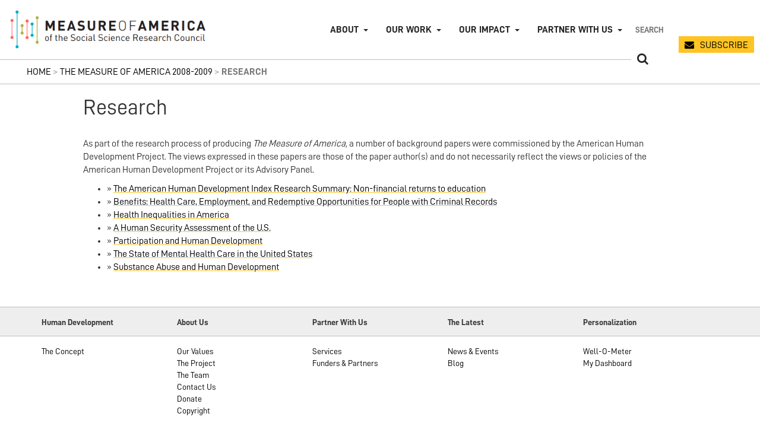

--- FILE ---
content_type: text/html; charset=UTF-8
request_url: https://measureofamerica.org/2008-2009-report/research/
body_size: 15310
content:
<!DOCTYPE html>
<html lang="en">
<head>
	<!-- calls function in functions.php that adds meta tags as appropriate --> 
	        <!-- COMMENTED ELEMENTS ARE PROVIDED VIA THE YOAST SEO PLUGIN -->
        <meta charset="utf-8">  
        <meta http-equiv="X-UA-Compatible" content="IE=edge">
        <html xmlns='https://www.w3.org/1999/xhtml' lang="en-US">
        <meta http-equiv='Content-Type' content='text/html; charset=UTF-8' />
        <meta name="viewport" content="width=device-width, initial-scale=1">
        <meta name="msapplication-TileColor" content="#da532c">
        <meta name="theme-color" content="#da532c">
        <link rel="apple-touch-icon" sizes="180x180" href="/wp-content/themes/moa-2019/apple-touch-icon.png">
        <link rel="icon" type="image/png" sizes="32x32" href="/wp-content/themes/moa-2019/favicon-32x32.png">
        <link rel="icon" type="image/png" sizes="16x16" href="/wp-content/themes/moa-2019/favicon-16x16.png">
        <link rel="manifest" href="/wp-content/themes/moa-2019/site.webmanifest">
        <link rel="mask-icon" href="/wp-content/themes/moa-2019/safari-pinned-tab.svg" color="#ffc423">
                
        <!--<meta name='description' content='Our mission: to breathe life into numbers by providing easy-to-use yet methodologically sound tools for understanding well-being and opportunity in America.'>-->
        <meta name="bitly-verification" content="5cafc061e260"/>
        <meta name="author" content="Measure of America (MoA)">
        <!--<meta property="og:site_name" content="measureofamerica.org">-->
        <meta property="og:type" content="website">
        <!--<meta property="og:url" content="https://measureofamerica.org/">-->
        <meta property="og:image" content="/wp-content/themes/moa-2019/img/moa_logo_2016.png" xmlns:og="http://opengraphprotocol.org/schema/">
        <meta name="mobile-web-app-capable" content="yes">
        <meta name="apple-mobile-web-app-capable" content="yes">
        <meta name="keywords" content="Measure of America, MoA, Social Science Research Council, SSRC, Human Development Index, HDI, United States, Well Being">
        <!--<meta name="google" content="nositelinkssearchbox">-->   
<!-- Get meta content for indexing reports in google scholar --> 
     
	<!-- Bootstrap core CSS -->
	<!-- Latest compiled and minified CSS 
	<link rel="stylesheet" href="https://maxcdn.bootstrapcdn.com/bootstrap/3.3.7/css/bootstrap.min.css" integrity="sha384-BVYiiSIFeK1dGmJRAkycuHAHRg32OmUcww7on3RYdg4Va+PmSTsz/K68vbdEjh4u" crossorigin="anonymous">-->
	<link rel="stylesheet" href="/wp-content/themes/moa-2019/js/2019/bootstrap-3.3.7/dist/css/bootstrap.css">
	
	<!-- Font Awesome -->
	<link rel="stylesheet" href="/wp-content/themes/moa-2019/js/2019/font-awesome-4.7.0/css/font-awesome.min.css">

	<!-- APP CSS -->
	<link rel='stylesheet' href='/wp-content/themes/moa-2019/css/2019/main.css' type='text/css' media='screen, projection, print' />
	<!-- PRINT CSS -->
	<link rel='stylesheet' href='/wp-content/themes/moa-2019/css/2019/print.css' type='text/css' media='print' />
		
	<!-- Site Font -->
	<link href="https://fonts.googleapis.com/css?family=Roboto+Mono" rel="stylesheet">
	
	<link rel='alternate' type='application/rss+xml' title='Measure of America: A Program of the Social Science Research Council RSS Feed' href='' />
	<link rel='pingback' href='m of the Social Science Research Council' />


			<!-- Google tag (gtag.js) -->
		<script async src="https://www.googletagmanager.com/gtag/js?id=G-0EW57BETMT"></script>
		<script>
		window.dataLayer = window.dataLayer || [];
		function gtag(){dataLayer.push(arguments);}
		gtag('js', new Date());

		gtag('config', 'G-0EW57BETMT');
		</script>
		<meta name='robots' content='index, follow, max-image-preview:large, max-snippet:-1, max-video-preview:-1' />
	<style>img:is([sizes="auto" i], [sizes^="auto," i]) { contain-intrinsic-size: 3000px 1500px }</style>
	
	<!-- This site is optimized with the Yoast SEO plugin v20.4 - https://yoast.com/wordpress/plugins/seo/ -->
	<title>Research - Measure of America: A Program of the Social Science Research Council</title>
	<meta name="description" content="Our mission: to breathe life into numbers by providing easy-to-use yet methodologically sound tools for understanding well-being and opportunity in America." />
	<link rel="canonical" href="https://measureofamerica.org/2008-2009-report/research/" />
	<meta property="og:locale" content="en_US" />
	<meta property="og:type" content="article" />
	<meta property="og:title" content="Research - Measure of America: A Program of the Social Science Research Council" />
	<meta property="og:description" content="Our mission: to breathe life into numbers by providing easy-to-use yet methodologically sound tools for understanding well-being and opportunity in America." />
	<meta property="og:url" content="https://measureofamerica.org/2008-2009-report/research/" />
	<meta property="og:site_name" content="Measure of America: A Program of the Social Science Research Council" />
	<meta property="article:publisher" content="https://www.facebook.com/measureofamerica/" />
	<meta property="article:modified_time" content="2025-03-04T20:02:41+00:00" />
	<meta name="twitter:card" content="summary_large_image" />
	<meta name="twitter:site" content="@MOA_org" />
	<meta name="twitter:label1" content="Est. reading time" />
	<meta name="twitter:data1" content="1 minute" />
	<script type="application/ld+json" class="yoast-schema-graph">{"@context":"https://schema.org","@graph":[{"@type":"WebPage","@id":"https://measureofamerica.org/2008-2009-report/research/","url":"https://measureofamerica.org/2008-2009-report/research/","name":"Research - Measure of America: A Program of the Social Science Research Council","isPartOf":{"@id":"https://measureofamerica.org/#website"},"datePublished":"2008-07-01T16:57:56+00:00","dateModified":"2025-03-04T20:02:41+00:00","description":"Our mission: to breathe life into numbers by providing easy-to-use yet methodologically sound tools for understanding well-being and opportunity in America.","breadcrumb":{"@id":"https://measureofamerica.org/2008-2009-report/research/#breadcrumb"},"inLanguage":"en-US","potentialAction":[{"@type":"ReadAction","target":["https://measureofamerica.org/2008-2009-report/research/"]}]},{"@type":"BreadcrumbList","@id":"https://measureofamerica.org/2008-2009-report/research/#breadcrumb","itemListElement":[{"@type":"ListItem","position":1,"name":"Home","item":"https://measureofamerica.org/"},{"@type":"ListItem","position":2,"name":"The Measure of America 2008-2009","item":"https://measureofamerica.org/2008-2009-report/"},{"@type":"ListItem","position":3,"name":"Research"}]},{"@type":"WebSite","@id":"https://measureofamerica.org/#website","url":"https://measureofamerica.org/","name":"Measure of America: A Program of the Social Science Research Council","description":"The Measure of America is the first-ever human development report for a wealthy, developed nation. It introduces the American Human Development Index, which provides a single measure of well-being for all Americans, disaggregated by state and congressional district, as well as by gender, race, and ethnicity.","publisher":{"@id":"https://measureofamerica.org/#organization"},"potentialAction":[{"@type":"SearchAction","target":{"@type":"EntryPoint","urlTemplate":"https://measureofamerica.org/?s={search_term_string}"},"query-input":"required name=search_term_string"}],"inLanguage":"en-US"},{"@type":"Organization","@id":"https://measureofamerica.org/#organization","name":"Measure of America","url":"https://measureofamerica.org/","logo":{"@type":"ImageObject","inLanguage":"en-US","@id":"https://measureofamerica.org/#/schema/logo/image/","url":"https://measureofamerica.org/wp-content/uploads/2019/08/moa_logo_2016.png","contentUrl":"https://measureofamerica.org/wp-content/uploads/2019/08/moa_logo_2016.png","width":500,"height":100,"caption":"Measure of America"},"image":{"@id":"https://measureofamerica.org/#/schema/logo/image/"},"sameAs":["https://www.facebook.com/measureofamerica/","https://twitter.com/MOA_org","https://www.linkedin.com/groups/12124661/","https://en.wikipedia.org/wiki/Measure_of_America"]}]}</script>
	<!-- / Yoast SEO plugin. -->


<link rel="alternate" type="application/rss+xml" title="Measure of America: A Program of the Social Science Research Council &raquo; Research Comments Feed" href="https://measureofamerica.org/2008-2009-report/research/feed/" />
<script type="text/javascript">
/* <![CDATA[ */
window._wpemojiSettings = {"baseUrl":"https:\/\/s.w.org\/images\/core\/emoji\/16.0.1\/72x72\/","ext":".png","svgUrl":"https:\/\/s.w.org\/images\/core\/emoji\/16.0.1\/svg\/","svgExt":".svg","source":{"concatemoji":"https:\/\/measureofamerica.org\/wp-includes\/js\/wp-emoji-release.min.js?ver=e7a35ddabb4f3940794d1cef2b5bdde5"}};
/*! This file is auto-generated */
!function(s,n){var o,i,e;function c(e){try{var t={supportTests:e,timestamp:(new Date).valueOf()};sessionStorage.setItem(o,JSON.stringify(t))}catch(e){}}function p(e,t,n){e.clearRect(0,0,e.canvas.width,e.canvas.height),e.fillText(t,0,0);var t=new Uint32Array(e.getImageData(0,0,e.canvas.width,e.canvas.height).data),a=(e.clearRect(0,0,e.canvas.width,e.canvas.height),e.fillText(n,0,0),new Uint32Array(e.getImageData(0,0,e.canvas.width,e.canvas.height).data));return t.every(function(e,t){return e===a[t]})}function u(e,t){e.clearRect(0,0,e.canvas.width,e.canvas.height),e.fillText(t,0,0);for(var n=e.getImageData(16,16,1,1),a=0;a<n.data.length;a++)if(0!==n.data[a])return!1;return!0}function f(e,t,n,a){switch(t){case"flag":return n(e,"\ud83c\udff3\ufe0f\u200d\u26a7\ufe0f","\ud83c\udff3\ufe0f\u200b\u26a7\ufe0f")?!1:!n(e,"\ud83c\udde8\ud83c\uddf6","\ud83c\udde8\u200b\ud83c\uddf6")&&!n(e,"\ud83c\udff4\udb40\udc67\udb40\udc62\udb40\udc65\udb40\udc6e\udb40\udc67\udb40\udc7f","\ud83c\udff4\u200b\udb40\udc67\u200b\udb40\udc62\u200b\udb40\udc65\u200b\udb40\udc6e\u200b\udb40\udc67\u200b\udb40\udc7f");case"emoji":return!a(e,"\ud83e\udedf")}return!1}function g(e,t,n,a){var r="undefined"!=typeof WorkerGlobalScope&&self instanceof WorkerGlobalScope?new OffscreenCanvas(300,150):s.createElement("canvas"),o=r.getContext("2d",{willReadFrequently:!0}),i=(o.textBaseline="top",o.font="600 32px Arial",{});return e.forEach(function(e){i[e]=t(o,e,n,a)}),i}function t(e){var t=s.createElement("script");t.src=e,t.defer=!0,s.head.appendChild(t)}"undefined"!=typeof Promise&&(o="wpEmojiSettingsSupports",i=["flag","emoji"],n.supports={everything:!0,everythingExceptFlag:!0},e=new Promise(function(e){s.addEventListener("DOMContentLoaded",e,{once:!0})}),new Promise(function(t){var n=function(){try{var e=JSON.parse(sessionStorage.getItem(o));if("object"==typeof e&&"number"==typeof e.timestamp&&(new Date).valueOf()<e.timestamp+604800&&"object"==typeof e.supportTests)return e.supportTests}catch(e){}return null}();if(!n){if("undefined"!=typeof Worker&&"undefined"!=typeof OffscreenCanvas&&"undefined"!=typeof URL&&URL.createObjectURL&&"undefined"!=typeof Blob)try{var e="postMessage("+g.toString()+"("+[JSON.stringify(i),f.toString(),p.toString(),u.toString()].join(",")+"));",a=new Blob([e],{type:"text/javascript"}),r=new Worker(URL.createObjectURL(a),{name:"wpTestEmojiSupports"});return void(r.onmessage=function(e){c(n=e.data),r.terminate(),t(n)})}catch(e){}c(n=g(i,f,p,u))}t(n)}).then(function(e){for(var t in e)n.supports[t]=e[t],n.supports.everything=n.supports.everything&&n.supports[t],"flag"!==t&&(n.supports.everythingExceptFlag=n.supports.everythingExceptFlag&&n.supports[t]);n.supports.everythingExceptFlag=n.supports.everythingExceptFlag&&!n.supports.flag,n.DOMReady=!1,n.readyCallback=function(){n.DOMReady=!0}}).then(function(){return e}).then(function(){var e;n.supports.everything||(n.readyCallback(),(e=n.source||{}).concatemoji?t(e.concatemoji):e.wpemoji&&e.twemoji&&(t(e.twemoji),t(e.wpemoji)))}))}((window,document),window._wpemojiSettings);
/* ]]> */
</script>
<link rel='stylesheet' id='menu-icons-extra-css' href='https://measureofamerica.org/wp-content/plugins/moa-2019-menu-icons/css/extra.min.css?ver=0.0.2' type='text/css' media='all' />
<style id='wp-emoji-styles-inline-css' type='text/css'>

	img.wp-smiley, img.emoji {
		display: inline !important;
		border: none !important;
		box-shadow: none !important;
		height: 1em !important;
		width: 1em !important;
		margin: 0 0.07em !important;
		vertical-align: -0.1em !important;
		background: none !important;
		padding: 0 !important;
	}
</style>
<link rel='stylesheet' id='wp-block-library-css' href='https://measureofamerica.org/wp-includes/css/dist/block-library/style.min.css?ver=e7a35ddabb4f3940794d1cef2b5bdde5' type='text/css' media='all' />
<style id='classic-theme-styles-inline-css' type='text/css'>
/*! This file is auto-generated */
.wp-block-button__link{color:#fff;background-color:#32373c;border-radius:9999px;box-shadow:none;text-decoration:none;padding:calc(.667em + 2px) calc(1.333em + 2px);font-size:1.125em}.wp-block-file__button{background:#32373c;color:#fff;text-decoration:none}
</style>
<style id='global-styles-inline-css' type='text/css'>
:root{--wp--preset--aspect-ratio--square: 1;--wp--preset--aspect-ratio--4-3: 4/3;--wp--preset--aspect-ratio--3-4: 3/4;--wp--preset--aspect-ratio--3-2: 3/2;--wp--preset--aspect-ratio--2-3: 2/3;--wp--preset--aspect-ratio--16-9: 16/9;--wp--preset--aspect-ratio--9-16: 9/16;--wp--preset--color--black: #000000;--wp--preset--color--cyan-bluish-gray: #abb8c3;--wp--preset--color--white: #ffffff;--wp--preset--color--pale-pink: #f78da7;--wp--preset--color--vivid-red: #cf2e2e;--wp--preset--color--luminous-vivid-orange: #ff6900;--wp--preset--color--luminous-vivid-amber: #fcb900;--wp--preset--color--light-green-cyan: #7bdcb5;--wp--preset--color--vivid-green-cyan: #00d084;--wp--preset--color--pale-cyan-blue: #8ed1fc;--wp--preset--color--vivid-cyan-blue: #0693e3;--wp--preset--color--vivid-purple: #9b51e0;--wp--preset--gradient--vivid-cyan-blue-to-vivid-purple: linear-gradient(135deg,rgba(6,147,227,1) 0%,rgb(155,81,224) 100%);--wp--preset--gradient--light-green-cyan-to-vivid-green-cyan: linear-gradient(135deg,rgb(122,220,180) 0%,rgb(0,208,130) 100%);--wp--preset--gradient--luminous-vivid-amber-to-luminous-vivid-orange: linear-gradient(135deg,rgba(252,185,0,1) 0%,rgba(255,105,0,1) 100%);--wp--preset--gradient--luminous-vivid-orange-to-vivid-red: linear-gradient(135deg,rgba(255,105,0,1) 0%,rgb(207,46,46) 100%);--wp--preset--gradient--very-light-gray-to-cyan-bluish-gray: linear-gradient(135deg,rgb(238,238,238) 0%,rgb(169,184,195) 100%);--wp--preset--gradient--cool-to-warm-spectrum: linear-gradient(135deg,rgb(74,234,220) 0%,rgb(151,120,209) 20%,rgb(207,42,186) 40%,rgb(238,44,130) 60%,rgb(251,105,98) 80%,rgb(254,248,76) 100%);--wp--preset--gradient--blush-light-purple: linear-gradient(135deg,rgb(255,206,236) 0%,rgb(152,150,240) 100%);--wp--preset--gradient--blush-bordeaux: linear-gradient(135deg,rgb(254,205,165) 0%,rgb(254,45,45) 50%,rgb(107,0,62) 100%);--wp--preset--gradient--luminous-dusk: linear-gradient(135deg,rgb(255,203,112) 0%,rgb(199,81,192) 50%,rgb(65,88,208) 100%);--wp--preset--gradient--pale-ocean: linear-gradient(135deg,rgb(255,245,203) 0%,rgb(182,227,212) 50%,rgb(51,167,181) 100%);--wp--preset--gradient--electric-grass: linear-gradient(135deg,rgb(202,248,128) 0%,rgb(113,206,126) 100%);--wp--preset--gradient--midnight: linear-gradient(135deg,rgb(2,3,129) 0%,rgb(40,116,252) 100%);--wp--preset--font-size--small: 13px;--wp--preset--font-size--medium: 20px;--wp--preset--font-size--large: 36px;--wp--preset--font-size--x-large: 42px;--wp--preset--spacing--20: 0.44rem;--wp--preset--spacing--30: 0.67rem;--wp--preset--spacing--40: 1rem;--wp--preset--spacing--50: 1.5rem;--wp--preset--spacing--60: 2.25rem;--wp--preset--spacing--70: 3.38rem;--wp--preset--spacing--80: 5.06rem;--wp--preset--shadow--natural: 6px 6px 9px rgba(0, 0, 0, 0.2);--wp--preset--shadow--deep: 12px 12px 50px rgba(0, 0, 0, 0.4);--wp--preset--shadow--sharp: 6px 6px 0px rgba(0, 0, 0, 0.2);--wp--preset--shadow--outlined: 6px 6px 0px -3px rgba(255, 255, 255, 1), 6px 6px rgba(0, 0, 0, 1);--wp--preset--shadow--crisp: 6px 6px 0px rgba(0, 0, 0, 1);}:where(.is-layout-flex){gap: 0.5em;}:where(.is-layout-grid){gap: 0.5em;}body .is-layout-flex{display: flex;}.is-layout-flex{flex-wrap: wrap;align-items: center;}.is-layout-flex > :is(*, div){margin: 0;}body .is-layout-grid{display: grid;}.is-layout-grid > :is(*, div){margin: 0;}:where(.wp-block-columns.is-layout-flex){gap: 2em;}:where(.wp-block-columns.is-layout-grid){gap: 2em;}:where(.wp-block-post-template.is-layout-flex){gap: 1.25em;}:where(.wp-block-post-template.is-layout-grid){gap: 1.25em;}.has-black-color{color: var(--wp--preset--color--black) !important;}.has-cyan-bluish-gray-color{color: var(--wp--preset--color--cyan-bluish-gray) !important;}.has-white-color{color: var(--wp--preset--color--white) !important;}.has-pale-pink-color{color: var(--wp--preset--color--pale-pink) !important;}.has-vivid-red-color{color: var(--wp--preset--color--vivid-red) !important;}.has-luminous-vivid-orange-color{color: var(--wp--preset--color--luminous-vivid-orange) !important;}.has-luminous-vivid-amber-color{color: var(--wp--preset--color--luminous-vivid-amber) !important;}.has-light-green-cyan-color{color: var(--wp--preset--color--light-green-cyan) !important;}.has-vivid-green-cyan-color{color: var(--wp--preset--color--vivid-green-cyan) !important;}.has-pale-cyan-blue-color{color: var(--wp--preset--color--pale-cyan-blue) !important;}.has-vivid-cyan-blue-color{color: var(--wp--preset--color--vivid-cyan-blue) !important;}.has-vivid-purple-color{color: var(--wp--preset--color--vivid-purple) !important;}.has-black-background-color{background-color: var(--wp--preset--color--black) !important;}.has-cyan-bluish-gray-background-color{background-color: var(--wp--preset--color--cyan-bluish-gray) !important;}.has-white-background-color{background-color: var(--wp--preset--color--white) !important;}.has-pale-pink-background-color{background-color: var(--wp--preset--color--pale-pink) !important;}.has-vivid-red-background-color{background-color: var(--wp--preset--color--vivid-red) !important;}.has-luminous-vivid-orange-background-color{background-color: var(--wp--preset--color--luminous-vivid-orange) !important;}.has-luminous-vivid-amber-background-color{background-color: var(--wp--preset--color--luminous-vivid-amber) !important;}.has-light-green-cyan-background-color{background-color: var(--wp--preset--color--light-green-cyan) !important;}.has-vivid-green-cyan-background-color{background-color: var(--wp--preset--color--vivid-green-cyan) !important;}.has-pale-cyan-blue-background-color{background-color: var(--wp--preset--color--pale-cyan-blue) !important;}.has-vivid-cyan-blue-background-color{background-color: var(--wp--preset--color--vivid-cyan-blue) !important;}.has-vivid-purple-background-color{background-color: var(--wp--preset--color--vivid-purple) !important;}.has-black-border-color{border-color: var(--wp--preset--color--black) !important;}.has-cyan-bluish-gray-border-color{border-color: var(--wp--preset--color--cyan-bluish-gray) !important;}.has-white-border-color{border-color: var(--wp--preset--color--white) !important;}.has-pale-pink-border-color{border-color: var(--wp--preset--color--pale-pink) !important;}.has-vivid-red-border-color{border-color: var(--wp--preset--color--vivid-red) !important;}.has-luminous-vivid-orange-border-color{border-color: var(--wp--preset--color--luminous-vivid-orange) !important;}.has-luminous-vivid-amber-border-color{border-color: var(--wp--preset--color--luminous-vivid-amber) !important;}.has-light-green-cyan-border-color{border-color: var(--wp--preset--color--light-green-cyan) !important;}.has-vivid-green-cyan-border-color{border-color: var(--wp--preset--color--vivid-green-cyan) !important;}.has-pale-cyan-blue-border-color{border-color: var(--wp--preset--color--pale-cyan-blue) !important;}.has-vivid-cyan-blue-border-color{border-color: var(--wp--preset--color--vivid-cyan-blue) !important;}.has-vivid-purple-border-color{border-color: var(--wp--preset--color--vivid-purple) !important;}.has-vivid-cyan-blue-to-vivid-purple-gradient-background{background: var(--wp--preset--gradient--vivid-cyan-blue-to-vivid-purple) !important;}.has-light-green-cyan-to-vivid-green-cyan-gradient-background{background: var(--wp--preset--gradient--light-green-cyan-to-vivid-green-cyan) !important;}.has-luminous-vivid-amber-to-luminous-vivid-orange-gradient-background{background: var(--wp--preset--gradient--luminous-vivid-amber-to-luminous-vivid-orange) !important;}.has-luminous-vivid-orange-to-vivid-red-gradient-background{background: var(--wp--preset--gradient--luminous-vivid-orange-to-vivid-red) !important;}.has-very-light-gray-to-cyan-bluish-gray-gradient-background{background: var(--wp--preset--gradient--very-light-gray-to-cyan-bluish-gray) !important;}.has-cool-to-warm-spectrum-gradient-background{background: var(--wp--preset--gradient--cool-to-warm-spectrum) !important;}.has-blush-light-purple-gradient-background{background: var(--wp--preset--gradient--blush-light-purple) !important;}.has-blush-bordeaux-gradient-background{background: var(--wp--preset--gradient--blush-bordeaux) !important;}.has-luminous-dusk-gradient-background{background: var(--wp--preset--gradient--luminous-dusk) !important;}.has-pale-ocean-gradient-background{background: var(--wp--preset--gradient--pale-ocean) !important;}.has-electric-grass-gradient-background{background: var(--wp--preset--gradient--electric-grass) !important;}.has-midnight-gradient-background{background: var(--wp--preset--gradient--midnight) !important;}.has-small-font-size{font-size: var(--wp--preset--font-size--small) !important;}.has-medium-font-size{font-size: var(--wp--preset--font-size--medium) !important;}.has-large-font-size{font-size: var(--wp--preset--font-size--large) !important;}.has-x-large-font-size{font-size: var(--wp--preset--font-size--x-large) !important;}
:where(.wp-block-post-template.is-layout-flex){gap: 1.25em;}:where(.wp-block-post-template.is-layout-grid){gap: 1.25em;}
:where(.wp-block-columns.is-layout-flex){gap: 2em;}:where(.wp-block-columns.is-layout-grid){gap: 2em;}
:root :where(.wp-block-pullquote){font-size: 1.5em;line-height: 1.6;}
</style>
<link rel='stylesheet' id='forms-for-campaign-monitor-custom_cm_monitor_css-css' href='https://measureofamerica.org/wp-content/plugins/forms-for-campaign-monitor/forms/views/public/css/app.css?ver=1.0.0' type='text/css' media='all' />
<link rel="https://api.w.org/" href="https://measureofamerica.org/wp-json/" /><link rel="alternate" title="JSON" type="application/json" href="https://measureofamerica.org/wp-json/wp/v2/pages/36" />
<link rel='shortlink' href='https://measureofamerica.org/?p=36' />
<link rel="alternate" title="oEmbed (JSON)" type="application/json+oembed" href="https://measureofamerica.org/wp-json/oembed/1.0/embed?url=https%3A%2F%2Fmeasureofamerica.org%2F2008-2009-report%2Fresearch%2F" />
<link rel="alternate" title="oEmbed (XML)" type="text/xml+oembed" href="https://measureofamerica.org/wp-json/oembed/1.0/embed?url=https%3A%2F%2Fmeasureofamerica.org%2F2008-2009-report%2Fresearch%2F&#038;format=xml" />
        <!-- COMMENTED ELEMENTS ARE PROVIDED VIA THE YOAST SEO PLUGIN -->
        <meta charset="utf-8">  
        <meta http-equiv="X-UA-Compatible" content="IE=edge">
        <html xmlns='https://www.w3.org/1999/xhtml' lang="en-US">
        <meta http-equiv='Content-Type' content='text/html; charset=UTF-8' />
        <meta name="viewport" content="width=device-width, initial-scale=1">
        <meta name="msapplication-TileColor" content="#da532c">
        <meta name="theme-color" content="#da532c">
        <link rel="apple-touch-icon" sizes="180x180" href="/wp-content/themes/moa-2019/apple-touch-icon.png">
        <link rel="icon" type="image/png" sizes="32x32" href="/wp-content/themes/moa-2019/favicon-32x32.png">
        <link rel="icon" type="image/png" sizes="16x16" href="/wp-content/themes/moa-2019/favicon-16x16.png">
        <link rel="manifest" href="/wp-content/themes/moa-2019/site.webmanifest">
        <link rel="mask-icon" href="/wp-content/themes/moa-2019/safari-pinned-tab.svg" color="#ffc423">
                
        <!--<meta name='description' content='Our mission: to breathe life into numbers by providing easy-to-use yet methodologically sound tools for understanding well-being and opportunity in America.'>-->
        <meta name="bitly-verification" content="5cafc061e260"/>
        <meta name="author" content="Measure of America (MoA)">
        <!--<meta property="og:site_name" content="measureofamerica.org">-->
        <meta property="og:type" content="website">
        <!--<meta property="og:url" content="https://measureofamerica.org/">-->
        <meta property="og:image" content="/wp-content/themes/moa-2019/img/moa_logo_2016.png" xmlns:og="http://opengraphprotocol.org/schema/">
        <meta name="mobile-web-app-capable" content="yes">
        <meta name="apple-mobile-web-app-capable" content="yes">
        <meta name="keywords" content="Measure of America, MoA, Social Science Research Council, SSRC, Human Development Index, HDI, United States, Well Being">
        <!--<meta name="google" content="nositelinkssearchbox">-->   
<!-- Get meta content for indexing reports in google scholar --> 
    <style type="text/css" id="filter-everything-inline-css">.wpc-orderby-select{width:100%}.wpc-filters-open-button-container{display:none}.wpc-debug-message{padding:16px;font-size:14px;border:1px dashed #ccc;margin-bottom:20px}.wpc-debug-title{visibility:hidden}.wpc-button-inner,.wpc-chip-content{display:flex;align-items:center}.wpc-icon-html-wrapper{position:relative;margin-right:10px;top:2px}.wpc-icon-html-wrapper span{display:block;height:1px;width:18px;border-radius:3px;background:#2c2d33;margin-bottom:4px;position:relative}span.wpc-icon-line-1:after,span.wpc-icon-line-2:after,span.wpc-icon-line-3:after{content:"";display:block;width:3px;height:3px;border:1px solid #2c2d33;background-color:#fff;position:absolute;top:-2px;box-sizing:content-box}span.wpc-icon-line-3:after{border-radius:50%;left:2px}span.wpc-icon-line-1:after{border-radius:50%;left:5px}span.wpc-icon-line-2:after{border-radius:50%;left:12px}body .wpc-filters-open-button-container a.wpc-filters-open-widget,body .wpc-filters-open-button-container a.wpc-open-close-filters-button{display:inline-block;text-align:left;border:1px solid #2c2d33;border-radius:2px;line-height:1.5;padding:7px 12px;background-color:transparent;color:#2c2d33;box-sizing:border-box;text-decoration:none!important;font-weight:400;transition:none;position:relative}@media screen and (max-width:768px){.wpc_show_bottom_widget .wpc-filters-open-button-container,.wpc_show_open_close_button .wpc-filters-open-button-container{display:block}.wpc_show_bottom_widget .wpc-filters-open-button-container{margin-top:1em;margin-bottom:1em}}</style>
		<style type="text/css" id="wp-custom-css">
			/* global changes */

.content_narrow {
	max-width: 1000px;
}

body {
	font-size: 16px;
}

/* new main nav 2025 */

@media (min-width: 1100px) {
  .navbar-right {
    margin-right: 0;
		padding-bottom: 25px;
		padding-top: 25px;
		display: flex;
  }
}


.navbar-inverse .navbar-nav > li:first-of-type > a, form.search-moa-site button {
  border-left-width: 0;
}

.navbar-inverse .navbar-nav > li > a {
	border-left-width: 0;
}

ul.sub-menu {
	list-style: none;
	padding: 10px 20px;
	background-color: #fff;
	display: none;
}

.navbar-nav > li.menu-item-has-children:hover > ul.sub-menu, .navbar-nav > li.menu-item-has-children:active > ul.sub-menu {
	display: block;
}

@media (min-width: 1100px) {
	ul.sub-menu {
		display: block;
		position: absolute;
		left: -9999px;
		opacity: 0;
		width: max-content;
		padding: 15px 15px;
}
	.navbar-nav > li.menu-item-has-children:hover > ul.sub-menu {
	opacity: 1;
	left: 0;
	transition: opacity .1s linear;
}

}

li.menu-item-has-children > a::after {
	content: "";
	display: inline-block;
	margin-left: 1ch;
  width: 0;
  height: 0;
  vertical-align: middle;
  border-top: 4px dashed;
  border-right: 4px solid transparent;
  border-left: 4px solid transparent;
}

li.menu-item-has-children:hover > a::after {
	transform:rotate(180deg);
	transition: transform .1s linear;
}


form#search input[type="text"], form.search-moa-site input[type="email"] {
	line-height: 20px;
	height: 50px;
}

@media (min-width: 951px) {
	#search.search-moa-site, #newsletter.search-moa-site {
		min-width: fit-content;
		max-width: fit-content;
	}
	form#search input[type="text"], form.search-moa-site input[type="email"]  {
		width: 10ch;
		height: 50px;
		padding: 1ch;
	}
	form.search-moa-site button {
		min-width: fit-content;
		width: 1ch;
	}
}

form.search-moa-site button {
	height: 50px;
}

.fa.fa-envelope.moa-fa, .fa.fa-search.moa-fa {
	line-height: 20px;
}

@media (min-width: 768px) and (max-width: 1100px) {
	.navbar-nav .open .dropdown-menu {
		position: static;
		float: none;
		width: auto;
		margin-top: 0;
		background-color: transparent;
		border: 0;
		-webkit-box-shadow: none;
		box-shadow: none;
	}
	.navbar-nav .open .dropdown-menu > li > a {
		line-height: 20px;
	}
	.navbar-nav .open .dropdown-menu > li > a,
	.navbar-nav .open .dropdown-menu .dropdown-header {
		padding: 5px 15px 5px 25px;
	}
	.dropdown-menu > li > a {
		display: block;
		padding: 3px 20px;
		clear: both;
		font-weight: normal;
		line-height: 1.42857143;
		color: #333;
		white-space: nowrap;
	}
	.navbar-header {
		float: none;
	}
	.navbar-toggle {
		display: block;
	}
	.navbar-collapse {
		border-top: 1px solid transparent;
		box-shadow: inset 0 1px 0 rgba(255,255,255,0.1);
	}
	.navbar-collapse.collapse {
		display: none!important;
	}
	.navbar-nav {
		float: none!important;
		/*margin: 7.5px -15px;*/
		/*margin: 7.5px 50px 7.5px -15px*/
	}
	.navbar-nav>li {
		float: none;
	}
	.navbar-nav>li>a {
		padding-top: 10px;
		padding-bottom: 10px;
	}
	.navbar-text {
		float: none;
		margin: 15px 0;
	}
	/* since 3.1.0 */
	.navbar-collapse.collapse.in { 
		display: block!important;
	}
	.collapsing {
		overflow: hidden!important;
	}
}

@media (max-width: 770px) {
  .navbar-toggle {
    margin-right: 0;
  }
  .moa-logo-link {
    padding-left: 0;
    line-height: 50px;
padding-top: 15px;
padding-bottom: 15px;
  }
	.navbar-header.moa-navbar-header {
  margin-left: auto;
  margin-right: auto;
  padding: 15px;
}
}


/* 2025: Home Page */

.moa2024-homepage-grid {
	margin:100px auto 4em;
	max-width: 1500px;
	padding:0 1em;
	display: grid;
	row-gap: 1em;
}

.moa2024-hero {
	margin-right: -1em;
	margin-left: -1em;
}

@media (min-width: 1080px) {
	.moa2024-homepage-grid {
		grid-template-columns: 1fr 1fr 1fr;
		column-gap: 4em;
	}
	.moa2024-hero {
		margin-right: 0;
		margin-left: 0;
	}
}

.moa2024-featured-items-headline {
	font-size: 2rem;
	line-height: 1.1;
	margin-top: 0;
  text-transform: uppercase;
  letter-spacing: 0.04em;
  font-weight: 900;
  margin-bottom: 2em;
	text-align: center;
}

.moa2024-featured-item {
	display: grid;
	grid-template-columns: 1fr 2fr;
	column-gap: 1em;
	align-self: start;
	margin-top: 1em;
}

.moa2024-featured-item + .moa2024-featured-item {
	border-top: 1px solid #bcbdc0;
	padding-top: 1em;
}

.moa2024-featured-item-text {
  display: flex;
  flex-direction: column;
}

.moa2024-featured-item-image::before {
  content: "";
  display: block;
  /* padding-bottom: 66.6667%; */
	padding-bottom: 121.1212%;
}

.moa2024-featured-item-image {
	display: block;
	position: relative;
	align-self: start;
}

.moa2024-featured-item-image-inner {
	position: absolute;
	top: 0;
	left: 0;
	height: 100%;
	object-fit: cover;
}

.featured_item_meta {
	margin-bottom: 0;
	font-size: 0.875em;
}

.moa2024-featured-item-text h3 {
  padding-bottom: 0.375em;
}

.moa2024-featured-item-text p {
	margin-bottom: 0;
}

.moa2024-homepage-grid h2 {
	border-bottom: 1px solid #00b5cb;
	padding-bottom: 0.5em;
	color: #008398;
	margin-bottom: 0;
}

.moa2024-homepage-grid h3 {
	font-size: 18px;
	line-height: 1.4;
	margin: 0;
}

.moa2024-news-post + .moa2024-news-post {
	border-top: 1px solid #bcbdc0;
	padding-top: 1em;
}

.moa2024-news-post {
	margin: 1em 0 0;
}

.moa2024-news-post p {
	margin-top: 10px;
	font-size: 0.95em;
}

@media (min-width: 1080px) {
	.moa2024-hero {
		grid-row: 1 / span 1;
		grid-column: 1 / span 2;
	}
	#featured-work{
		grid-column: 3 / span 1;
		grid-row: 1/ span 2;
	}
	#latest-news {
  grid-column: 2 / span 1;
	grid-row: 2 / span 1;
}
	#human-development {
  grid-column: 1 / span 1;
	grid-row: 2 / span 1;
}
}

.moa2024-human-dev-img {
  padding: 1em;
  align-self: flex-start;
  max-width: 500px;
  width: 100%;
  margin: 0 auto;
}

#featured-work {
	background-color: #fef0d2;
	padding: 1em;
	margin-left: -1em;
	margin-right: -1em;
	/* margin-top: -2em;*/
	align-self: start;
}


#featured-work .moa2024-featured-items-headline {
	text-align: left;
}

@media (min-width: 1080px) {
	#featured-work {
		padding: 2em;
		margin-top: 0;
		margin-right: 0;
		border-radius: 1.5em;
		margin-left: -2em;
	}
}

#latest-news, #human-development {
	display:flex;
	flex-direction: column;
	margin-top: 1rem;
}

#latest-news {
		justify-content: space-between;
}

.moa2024-homepage-button-group {
	align-self: center;
	margin-top: 1em;
}

#see-all-work-button {
  display: flex;
  justify-content: center;
}

.moa2024-homepage-button.wp-block-button__link {
  color: #000;
  background-color: #ffdf97;
}

a.moa2024-homepage-button.wp-block-button__link:hover {
	background-color: #ffc423;
}

.moa2024-news-post .fa-external-link {
  font-size: 0.75em;
  color: #008393;
	margin-left: 1ch;
}

#research-area {
	background-color: #fce4d4;
	text-align: center;
	padding: 1em;
}

#research-area-grid {
	margin: 1em auto;
	max-width: 1500px;
	display: grid;
	row-gap: 1em;
}

@media (min-width: 1080px) {
	#research-area-grid {
		grid-template-columns: minmax(10px,1fr) minmax(10px,1fr) minmax(10px,1fr);
		column-gap: 4em;
	}
}

h2.moa2024-reseach-areas-headline {
	font-size: 2.5rem;
	line-height: 1.1;
  text-transform: uppercase;
  letter-spacing: 0.04em;
  font-weight: 900;
	color: #db5c2c;
}

#research-area-grid h3 {
	font-size: 2rem;
	margin-bottom: 1em;
	color: #b34a20;
	text-transform: uppercase;
  letter-spacing: 0.04em;
  font-weight: 900;
	border-bottom: 1px solid #f26532;
	padding-bottom: 0.5em;
}

#research-area-grid a {
	text-decoration: none;
}

.moa2024-focus-area-img {
	aspect-ratio: 1/ 1;
	object-fit: cover;
}

#research-area-grid > * {
	transition: opacity 150ms linear 100ms, transform 150ms ease-in-out 100ms;
}

#research-area-grid:hover > * {
	opacity: 0.4;
	transform: scale(0.9);
}

#research-area-grid > *:hover {
	opacity: 1;
	transform: scale(1);
	transition-delay: 0ms, 0ms;
}

#research-area-grid > * h3 {
	transition: border-bottom 300ms linear 100ms; 
}

#research-area-grid > *:hover h3 {
	border-bottom: 1px solid #ffc423;
}

/* 2025: Our Work */

.moa2024-work-item {
	display: grid;
	grid-template-columns: minmax(25%, 150px) minmax(75%, 1fr);
	column-gap: 1em;
}

#moa-work-grid {
  display: grid;
  grid-auto-flow: row;
  column-gap: 2em;
	row-gap: 2em;
	hyphens: auto;
}

#moa-work-grid h3 {
	margin-top: 0;
	margin-bottom: 5px;
}

@media (min-width: 1080px) {
	#moa-work-grid {
		grid-template-columns: 1fr 1fr;
	}
}

.wpc-custom-selected-terms.wpc-show-on-mobile {
  font-size: 1.125em;
	margin:0.5em 0;
}

body .wpc-filter-chips-list li.wpc-chip-reset-all a {
  border-color: #f26532;
}

.wpc-filters-open-button-container {
  display: flex;
}

#moa-all-work-wrapper {
	margin: 30px;
	display: grid;
	gap: 1rem;
}

@media (max-width: 1080px) {
	.wpc-closed {
		display: none;
	}
}
@media (max-width: 1080px) {
	.wpc-filters-widget-content {
		display: none;
	}
}

@media (min-width: 1080px) {
	#moa-all-work-wrapper {
		grid-template-columns: minmax(400px,1000px) minmax(25%,500px);
		column-gap: 4em;
	}
	.wpc-custom-selected-terms, #moa-work-grid {
		grid-column: 1/ span 1;
	}
	.moa-filters {
		grid-column: 2 / span 1;
		grid-row: 1 / span 3
	}	
	.wpc-filters-open-button-container {
  display: none;
}
}

.moa2024-work-item h3 a {
	font-weight: 700;
	text-decoration: none;
}

.moa2024-work-item-text p {
	margin-top: 5px;
	margin-bottom: 5px;
}

/* can get rid of this later! */

#moa-work-grid {
    border-top-width: 0px;
}		</style>
		</head>

<body>

	<!-- header START see header.php --> 
	<nav class="navbar navbar-inverse navbar-fixed-top moa-navbar-fixed-top">
	<div class="container-fluid">
		<div class="navbar-header moa-navbar-header">
			<button type="button" aria-labelledby="dropdownMenuTools" aria-label="Navigation hamburger button" name="Navigation hamburger button" class="navbar-toggle moa-navbar-toggle" data-toggle="collapse" data-target="#myNavbar">
				<span class="icon-bar"></span>
				<span class="icon-bar"></span>
				<span class="icon-bar"></span>                        
			</button>
			<a class="moa-logo-link" href="/">
				<img src="/wp-content/themes/moa-2019/img/moa_logo_2019.png" class="moa-logo-link-img" alt="Measure of America - A Project of the Social Science Research Council">
			</a>
		</div>
		<div class="collapse navbar-collapse" id="myNavbar">
			<ul class="nav navbar-nav navbar-right">
				<li id="menu-item-14416" class="menu-item menu-item-type-custom menu-item-object-custom menu-item-has-children menu-item-14416"><a href="#">About</a>
<ul class="sub-menu">
	<li id="menu-item-14421" class="menu-item menu-item-type-post_type menu-item-object-page menu-item-14421"><a href="https://measureofamerica.org/project/">About the Project</a></li>
	<li id="menu-item-14445" class="menu-item menu-item-type-post_type menu-item-object-page menu-item-14445"><a href="https://measureofamerica.org/human-development/">Human Development</a></li>
	<li id="menu-item-14656" class="menu-item menu-item-type-post_type menu-item-object-page menu-item-14656"><a href="https://measureofamerica.org/team/">The Team</a></li>
	<li id="menu-item-14420" class="menu-item menu-item-type-post_type menu-item-object-page menu-item-14420"><a href="https://measureofamerica.org/our-values/">Our Values</a></li>
	<li id="menu-item-14423" class="menu-item menu-item-type-post_type menu-item-object-page menu-item-14423"><a href="https://measureofamerica.org/contact/">Contact</a></li>
	<li id="menu-item-14441" class="menu-item menu-item-type-post_type menu-item-object-page menu-item-14441"><a href="https://measureofamerica.org/creative-commons/">Copyright</a></li>
</ul>
</li>
<li id="menu-item-14417" class="menu-item menu-item-type-custom menu-item-object-custom menu-item-has-children menu-item-14417"><a href="#">Our Work</a>
<ul class="sub-menu">
	<li id="menu-item-14425" class="menu-item menu-item-type-post_type menu-item-object-page menu-item-14425"><a href="https://measureofamerica.org/our-work/">All Work</a></li>
	<li id="menu-item-14426" class="menu-item menu-item-type-custom menu-item-object-custom menu-item-14426"><a href="https://measureofamerica.org/our-work/format-report/">Reports</a></li>
	<li id="menu-item-14427" class="menu-item menu-item-type-custom menu-item-object-custom menu-item-14427"><a href="https://measureofamerica.org/our-work/format-data-tool/">Data Tools</a></li>
	<li id="menu-item-14428" class="menu-item menu-item-type-custom menu-item-object-custom menu-item-home menu-item-14428"><a href="https://measureofamerica.org/#research-area">Our Focus Areas</a></li>
	<li id="menu-item-14429" class="menu-item menu-item-type-custom menu-item-object-custom menu-item-14429"><a href="https://measureofamerica.org/our-work/topic-human-development/">Human Development</a></li>
	<li id="menu-item-14430" class="menu-item menu-item-type-custom menu-item-object-custom menu-item-14430"><a href="https://measureofamerica.org/our-work/topic-youth-disconnection/">Youth Disconnection</a></li>
</ul>
</li>
<li id="menu-item-14418" class="menu-item menu-item-type-custom menu-item-object-custom menu-item-has-children menu-item-14418"><a href="#">Our Impact</a>
<ul class="sub-menu">
	<li id="menu-item-14431" class="menu-item menu-item-type-post_type menu-item-object-page menu-item-14431"><a href="https://measureofamerica.org/news-events/">News &#038; Events</a></li>
	<li id="menu-item-14432" class="menu-item menu-item-type-taxonomy menu-item-object-category menu-item-14432"><a href="https://measureofamerica.org/topics/blog/">Blog</a></li>
	<li id="menu-item-14434" class="menu-item menu-item-type-taxonomy menu-item-object-category menu-item-14434"><a href="https://measureofamerica.org/topics/endorsements/">Endorsements</a></li>
</ul>
</li>
<li id="menu-item-14419" class="menu-item menu-item-type-custom menu-item-object-custom menu-item-has-children menu-item-14419"><a href="#">Partner with Us</a>
<ul class="sub-menu">
	<li id="menu-item-14435" class="menu-item menu-item-type-post_type menu-item-object-page menu-item-14435"><a href="https://measureofamerica.org/contact/">Contact</a></li>
	<li id="menu-item-14436" class="menu-item menu-item-type-post_type menu-item-object-page menu-item-14436"><a href="https://measureofamerica.org/services/">Services</a></li>
	<li id="menu-item-14437" class="menu-item menu-item-type-post_type menu-item-object-page menu-item-14437"><a href="https://measureofamerica.org/funders-and-partners/">Funders and Partners</a></li>
	<li id="menu-item-14424" class="menu-item menu-item-type-post_type menu-item-object-page menu-item-14424"><a href="https://measureofamerica.org/donate/">Donate</a></li>
</ul>
</li>
				<li class="li-search-moa-site">
					<form id='search' class="search-moa-site" method='get' action=/>
						<input class='text' name='s' type="text" placeholder="SEARCH">
						<button type="submit">
							<i class="fa fa-search moa-fa"></i>
						</button>
					</form>
				</li>
				<li class="li-search-moa-site" id="newsletter-signup" style="padding: 10px;">
					<div class="cmApp_embedFormContainer" style="display:none;"></div><div class="cmApp_FormButtonContainer" style="display:none;"></div>					<!--<form id='newsletter' class="search-moa-site" action="https://ssrcmail.createsend.com/t/y/s/clidrt/" method="post">
						<input class='text'  type="email" name="cm-clidrt-clidrt" id="email" placeholder="SIGN UP">
						<button type="submit">
							<i class="fa fa-envelope moa-fa"></i>
						</button>
					</form>-->
				</li>
				<!--
				<div id='newsletter-search'>
					
					<div id='search'>
						<form method='get' action='/'>
							<div>
								<input class='text' name='s' type='text' value='Search the Site' />
							
							</div>
						</form>
					</div>
					
					
						
					<div id='newsletter'>
						<form action="https://ssrcmail.createsend.com/t/y/s/clidrt/" method="post" id="subForm">
							<div>
								<input class='text'  type="email" name="cm-clidrt-clidrt" id="email" value='Newsletter: Enter E-mail and Press Enter' />
							
							</div>
						</form>
					</div>
				
					<div id='newsletter-search-switcher'>
						<a id='switcher-newsletter'>Newsletter Signup</a> | <a id='switcher-search'>Search the Site</a>
					</div>
					
				</div>
				-->
			</ul>
		</div>
	</div>
</nav>	<!-- header END --> 
	<div class="container-fluid moa-page-content">

		<!-- "breadcrumb" and "related" content START (contains yoast breadcrumb) - see breadcrumb-related.php --> 
		<!-- BREADCRUMBS REMOVED FOR HOME PAGE -->
<div class="row moa-breadcrumb-row">
    <div class="col-md-12 moa-breadcrumb-col">
      <!-- <ul class="breadcrumb moa-breadcrumb">
            <li>
                <a href="#">Home</a> <span class="divider"></span>
            </li>
            <li>
                <a href="#">Tools</a> <span class="divider"></span>
            </li>
            <li class="active">
                USA Mapping Tool
            </li>
        </ul> --> 
        
                <p id="breadcrumbs"><span><span><a href="https://measureofamerica.org/">Home</a></span> <span class="divider"> &gt; </span> <span><a href="https://measureofamerica.org/2008-2009-report/">The Measure of America 2008-2009</a></span> <span class="divider"> &gt; </span> <span class="breadcrumb_last" aria-current="page"><strong>Research</strong></span></span></p>    </div>
</div>		<!--  "breadcrumb" and "related" content END --> 		
		<!-- page content START --> 
							<div class="row moa-page-container">
				<div class="row moa-page-row">
				<div class="col-md-12">
											<h1 class='content_narrow'>Research</h1>
										<div id="content" class='content_narrow'>
													<div class='page' id='page-research'>
								<p>As part of the research process of producing <em>The Measure of America,</em> a number of background papers were commissioned by the American Human Development Project. The views expressed in these papers are those of the paper author(s) and do not necessarily reflect the views or policies of the American Human Development Project or its Advisory Panel.</p>
<ul>
<li>» <a href="/wp-content/uploads/2008/07/manship-non-financial-returns-to-education-may-08.pdf">The American Human Development Index Research Summary: Non-financial returns to education</a></li>
<li>» <a href="/wp-content/uploads/2008/07/benefits-sept-07-shriver.pdf">Benefits: Health Care, Employment, and Redemptive Opportunities for People with Criminal Records</a></li>
<li>» <a href="/wp-content/uploads/2008/07/health-paper.pdf">Health Inequalities in America</a></li>
<li>» <a href="/wp-content/uploads/2008/07/hs-assessment-of-us-15-june-2008.pdf">A Human Security Assessment of the U.S.</a></li>
<li>» <a href="/wp-content/uploads/2008/07/participation-nisbet.pdf">Participation and Human Development</a></li>
<li>» <a href="/wp-content/uploads/2008/07/state-of-mental-health-care.pdf">The State of Mental Health Care in the United States</a></li>
<li>» <a href="/wp-content/uploads/2008/07/substance-abuse_jennifer-hajj_-_june-10-2008_final.pdf">Substance Abuse and Human Development</a></li>
</ul>
							</div>
											</div>
				</div>
				<!-- If there is sidebar content then make a column for it --> 
				 
				</div>
			</div>
        <!--        -->

				<!-- page content END --> 

		<!-- footer-menu START see footer.php --> 
		<!--<hr class='hidden' />
</div>

<div id='footer'>
    <div id='copyright'><em>&copy; 2026<a href="https://measureofamerica.org"> Measure of America</a>, a project of the <a href="https://www.ssrc.org">Social Science Research Council</a></em></div>
    <ul id='links'>
        <li class='first'><a href='/permissions/'>Permissions</a></li><li><a title="Creative Commons" href='/creative-commons/'><img src="https://measureofamerica.org/wp-content/uploads/2014/01/cc_logo.png" class="cc-logo"/>Creative Commons</a><li><a title="Donate" href='/donate/'>Donate</a></li><li><a href='/credits/'>Site&nbsp;Credits</a></li><li><a href='/sitemap/'>Site&nbsp;Map</a></li>
    </ul>
    <hr class='hidden' />
</div>
</div>-->

	<div class="row moa-footer-ribbon-row">
			<!--uses functions.php > MV_Cleaner_Walker_Nav_Menu to arrange elements and classes -->
			<!--  currently live (old MoA site) menu-->
			<!-- intended for the main page content-->
			<div class="moa-footer-ribbon-col">
				<div class="col-20-pct footer-category-title "><text href="#" class="front-page-title-2-mobile-friendly">Human Development</text></div>
<div class="col-20-pct footer-category-title "><text href="#" class="front-page-title-2-mobile-friendly">About Us</text></div>
<div class="col-20-pct footer-category-title "><text href="#" class="front-page-title-2-mobile-friendly">Partner With Us</text></div>
<div class="col-20-pct footer-category-title "><text href="#" class="front-page-title-2-mobile-friendly">The Latest</text></div>
<div class="col-20-pct footer-category-title "><text href="#" class="front-page-title-2-mobile-friendly">Personalization</text></div>
			</div>
			<!--<div class="moa-footer-ribbon-col">
				<div class="col-20-pct footer-category-title"><text class="front-page-title-2">HUMAN DEVELOPMENT</text></div>
				<div class="col-20-pct footer-category-title"><text class="front-page-title-2">ABOUT US</text></div>
				<div class="col-20-pct footer-category-title"><text class="front-page-title-2">PARTNER WITH US</text></div>
				<div class="col-20-pct footer-category-title"><text class="front-page-title-2">THE LATEST</text></div>
				<div class="col-20-pct footer-category-title"><text class="front-page-title-2 personalization">PERSONALIZATION</text></div>
			</div>-->
	</div>
	<div class="row moa-footer-links-row">
		<div class="moa-footer-links-col">
			
<div class="col-20-pct  footer-category-item">
	<div class="front-page-title-5 "><a target="_blank" href="https://measureofamerica.org/human-development/">The Concept</a></div>

</div>

<div class="col-20-pct  footer-category-item">
	<div class="front-page-title-5 "><a href="https://measureofamerica.org/our-values/">Our Values</a></div>
	<div class="front-page-title-5 "><a href="https://measureofamerica.org/project/">The Project</a></div>
	<div class="front-page-title-5 "><a href="https://measureofamerica.org/team-2/">The Team</a></div>
	<div class="front-page-title-5 "><a href="https://measureofamerica.org/contact/">Contact Us</a></div>
	<div class="front-page-title-5 "><a href="https://measureofamerica.org/donate/">Donate</a></div>
	<div class="front-page-title-5 "><a href="https://measureofamerica.org/creative-commons/">Copyright</a></div>

</div>

<div class="col-20-pct  footer-category-item">
	<div class="front-page-title-5 "><a href="https://measureofamerica.org/services/">Services</a></div>
	<div class="front-page-title-5 "><a href="https://measureofamerica.org/funders-and-partners/">Funders &#038; Partners</a></div>

</div>

<div class="col-20-pct  footer-category-item">
	<div class="front-page-title-5 "><a href="https://measureofamerica.org/news-events/">News &#038; Events</a></div>
	<div class="front-page-title-5 "><a href="https://measureofamerica.org/blog/">Blog</a></div>

</div>

<div class="col-20-pct  footer-category-item">
	<div class="front-page-title-5 "><a href="https://measureofamerica.org/well-o-meter/">Well-O-Meter</a></div>
	<div class="front-page-title-5 "><a href="https://measureofamerica.org/my-dashboard/">My Dashboard</a></div>

</div>
 <!--uses functions.php > MV_Cleaner_Walker_Nav_Menu to arrange elements and classes -->
			<!-- HUMAN DEVELOPMENT 	
			<div class="col-20-pct  footer-category-item">
				<div class="front-page-title-5">The Concept</div>
				<div class="front-page-title-5">The Index</div>
			</div>-->
			<!-- ABOUT US 
			<div class="col-20-pct  footer-category-item">
				<div class="front-page-title-5">Our Values</div>
				<div class="front-page-title-5">The Project</div>
				<div class="front-page-title-5">The Team</div>
				<a href="https://staging-moaorg.kinsta.cloud/project/" target="_blank"><div class="front-page-title-5">Work With Us</div></a>
				<div class="front-page-title-5">Media Kit</div>
				<div class="front-page-title-5">Contact Us</div>
				<div class="front-page-title-5">Donate</div>
			</div>-->
			<!-- PARTNER WITH US 
			<div class="col-20-pct  footer-category-item">
				<div class="front-page-title-5">Our Process</div>
				<div class="front-page-title-5">Funders & Partners</div>
				<div class="front-page-title-5">Impact</div>
			</div>-->
			<!-- THE LATEST 
			<div class="col-20-pct  footer-category-item">
				<div class="front-page-title-5">News & Events</div>
			</div>-->
			<!-- PERSONALIZATION
			<div class="col-20-pct  footer-category-item">
				<div class="front-page-title-5">Well-0-Meter</div>
				<div class="front-page-title-5">My Dashboard</div>
			</div> -->
		</div>
	</div>
	<div class="row moa-footer-buffer-row"></div>

<script>
    jQuery("a[href$='pdf']").each(function(index) {
      pdfLabel = jQuery(this).attr('href');
      pdfOnClick = "_gaq.push(['_trackEvent', 'PDF', 'Download', '" + pdfLabel + "']);";
      jQuery(this).attr("onClick", pdfOnClick);
    });
</script>

<script>
    jQuery("a[href$='xls']").each(function(index) {
      xlsLabel = jQuery(this).attr('href');
      xlsOnClick = "_gaq.push(['_trackEvent', 'XLS', 'Download', '" + xlsLabel + "']);";
      jQuery(this).attr("onClick", xlsOnClick);
    });
</script>

<!-- Google tag (gtag.js) -->
<script async src="https://www.googletagmanager.com/gtag/js?id=G-0EW57BETMT"></script>
<script>
window.dataLayer = window.dataLayer || [];
function gtag(){dataLayer.push(arguments);}
gtag('js', new Date());

gtag('config', 'G-0EW57BETMT');
</script>


<!-- UNCOMMENT TO ALLOW PLUGINS TO FIND FOOTER, (e.g. THIS IS IMPORTANT FOR THE ADMIN TOOLBAR) --> 
<script type="speculationrules">
{"prefetch":[{"source":"document","where":{"and":[{"href_matches":"\/*"},{"not":{"href_matches":["\/wp-*.php","\/wp-admin\/*","\/wp-content\/uploads\/*","\/wp-content\/*","\/wp-content\/plugins\/*","\/wp-content\/themes\/moa-2019\/*","\/*\\?(.+)"]}},{"not":{"selector_matches":"a[rel~=\"nofollow\"]"}},{"not":{"selector_matches":".no-prefetch, .no-prefetch a"}}]},"eagerness":"conservative"}]}
</script>
<div class="wpc-filters-overlay"></div>
    <div id="cmApp_modalBackground" class="cmApp_hidden"></div>
    <div class="cmApp_signupContainer  cmApp_lightbox cmApp_hidden" id="cmApp_signupContainer" style="background-color:#FFFFFF">
                    <a class="cmApp_closeFormButton"></a>
                <div class="cmApp_signupFormWrapper">
                        <input type="hidden" id="cmApp_formType" value="lightbox" />
            <input type="hidden" id="noAutoOpen" value="1" />
            <div id="cmApp_statusContainer" class="cmApp_statusContainer cmApp_hidden">
                <div id="cmApp_thankYouCheck">
                    <img src="https://measureofamerica.org/wp-content/plugins/forms-for-campaign-monitor/forms/views/public/images/success-icon.svg" alt="">
                </div>
                <div class="cmApp_processingMsg">Processing...</div>
                <div class="cmApp_successMsg">
                    <span>Thank you!</span>
                    <span>Your subscription has been confirmed.</span>
                    <span>You'll hear from us soon.</span>
                </div>
            </div>


            <form action="https://measureofamerica.org/wp-admin/admin-post.php" method="post" id="cmApp_signupForm" data-uuid="cm_693c610ecf59f" class="cmApp_cf cm-form-handler">

                <input type="hidden" name="action" value="ajax_handler_nopriv_cm_forms">
                <input type="hidden" name="no_js" value="1">
                                    <div class="cmApp_formHeader"
                         style="color:#000000">Sign Up for Our Newsletter</div>
                <div class="cmApp_errorMsg" id="cmApp_errorAll"></div>

                <input type="hidden" name="formId" id="cmApp_FormId" value="cm_693c610ecf59f"/>
                <input type="hidden" name="abTestId" id="cmApp_AbTestId" value=""/>


                                <div class="cmApp_fieldWrap">
                                            <div class="cmApp_formInput"><label>Name</label><input type="text" name="name" id="cmApp_signupName" value="" placeholder=""/></div>                    <div class="cmApp_errorMsg" id="cmApp_emailError">ErrorHere</div>
                                        <div class="cmApp_formInput"><label>Email *</label><input type="text" name="email" id="cmApp_signupEmail" value="" placeholder=""/></div>
                                                        </div>
            
                                <div style="height:2px;"></div>

                
                <div>
                    <input type="submit" name="submit" value="SUBSCRIBE"
                           class="cmApp_formSubmitButton post-ajax"
                           style="background-color:#FFC423; color:#000000;" data-submit="">
                </div>

                            </form>
        </div>
    </div>
    <style>

        .cmApp_cf:after {
            visibility: hidden;
            display: block;
            font-size: 0;
            content: " ";
            clear: both;
            height: 0;
        }

        #cmApp_modalBackground.cmApp_hidden {
            opacity: 0;
            display: none;
        }

        .cmApp_signupFormWrapper {
            position: relative;
        }

        .cmApp_signupContainer {
            border: 1px solid #666;
            box-shadow: 1px 2px 2px;
            display: block;
            width: 80%;
            max-width: 400px;
            min-width: 200px;
            background-color: #FFF;
            padding: 25px 50px;
            text-align: center;
            color: #000;
            z-index: 1999999999;
        }

        .cmApp_signupContainer.cmApp_embedded,
        .cmApp_signupContainer.cmApp_lightbox,
        .cmApp_signupContainer.cmApp_slideoutTab
        {
            max-width:415px;
        }

        #cmApp_signupForm { text-align:left;}

        .cmApp_signupContainer * {
            line-height:1.6;
        }

        /* Bar Styles */

        .cmApp_signupContainer.cmApp_bar {
            position: fixed;
            border: none;
            top: 0;
            left: 0;
            width: 100%;
            max-width: none;
            padding: 6px 10px 0px;
            -webkit-transform: translateY(0);
            -moz-transform: translateY(0);
            -ms-transform: translateY(0);
            -o-transform: translateY(0);
            transform: translateY(0);
            -webkit-transition: transform .3s ease-in-out;
            -moz-transition: transform .3s ease-in-out;
            -ms-transition: transform .3s ease-in-out;
            -o-transition: transform .3s ease-in-out;
            transition: transform .3s ease-in-out;
            box-shadow: none;
            min-height:70px;
        }

        .cmApp_signupContainer.cmApp_bar.cmApp_placementBottom
        {
            bottom: 0px;
            top: auto;
        }

        .cmApp_signupContainer.cmApp_bar.cmApp_hidden {
            -webkit-transform: translateY(-102%);
            -moz-transform: translateY(-102%);
            -ms-transform: translateY(-102%);
            -o-transform: translateY(-102%);
            transform: translateY(-102%);
        }

        .cmApp_signupContainer.cmApp_bar.cmApp_placementBottom.cmApp_hidden {
            -webkit-transform: translateY(102%);
            -moz-transform: translateY(102%);
            -ms-transform: translateY(102%);
            -o-transform: translateY(102%);
            transform: translateY(102%);
        }

        .cmApp_signupContainer.cmApp_bar .cmApp_signupFormWrapper {
            /*width: 100%;*/
            padding-right: 25px;
            margin:5px 0 0;
        }

        .cmApp_signupContainer.cmApp_bar .cmApp_signupGenderFieldsContainer {
            margin: 10px auto 7px;
        }

        .cmApp_signupContainer.cmApp_bar div {
            float: left;
            /*margin: 5px .5% 0;*/
            margin-top: 5px;
            margin-bottom:0;
        }


        .cmApp_signupContainer.cmApp_bar .cmApp_formHeader {
            margin: 13px 0 0;
            font-weight: normal;
            padding-right: 10px;
            padding-top: 6px;
            line-height:1.1;
        }

        .cmApp_signupContainer.cmApp_bar .cmApp_formSubHeader {
            margin: 19px 3px;
        }

        .cmApp_signupContainer.cmApp_bar .cmApp_textArea {
            width: 230px;
            margin-bottom:0;
        }


        .cmApp_signupContainer.cmApp_bar #cmApp_signupDateOfBirth {
            margin-bottom:0;
        }

        .cmApp_signupContainer.cmApp_bar form {
            display: inline-block;
            width: auto ;
        }

        .cmApp_signupContainer.cmApp_bar form div:not(.cmApp_errorMsg):not(.cmApp_processingMsg) {
            display: inline-block;
        }

        .cmApp_signupContainer #cmApp_statusContainer {
            position: relative;
            white-space:nowrap;
            display:flex;
            margin:5px 0 0;
        }

        .cmApp_signupContainer #cmApp_statusContainer.cmApp_hidden {
            display:none;
        }

        .cmApp_signupContainer.cmApp_bar .cmApp_successMsg {
            margin: 2px auto 0 10px;
            padding: 10px 0;
            font-weight:normal;
            font-size:12px;
            color: #4A4A4A;
        }

        .cmApp_signupContainer.cmApp_bar #cmApp_thankYouCheck {
            margin: -2px 0 0;
        }

        .cmApp_signupContainer.cmApp_bar .cmApp_successMsg span {
            font-size:12px;
            font-weight:normal;
        }

        .cmApp_signupContainer.cmApp_bar .cmApp_successMsg span:first-child {
            font-size:18px;
            margin-right:15px;
        }

        .cmApp_signupContainer.cmApp_bar .cmApp_processingMsg {
            padding: 8px 15%;
        }

        .cmApp_signupContainer.cmApp_bar .cmApp_logo {
            float: left;
            display: inline-block;
            margin: 18px 20px 0;
            padding-top:6px;
        }

        .cmApp_signupContainer.cmApp_bar .cmApp_errorMsg {
            margin: 20px 0;
        }

        /* Lightbox Styles */

        .cmApp_signupContainer.cmApp_lightbox {
            position: fixed;
            top: 50px;
            left: 50%;
            -webkit-transform: translateX(-50%);
            -moz-transform: translateX(-50%);
            -ms-transform: translateX(-50%);
            -o-transform: translateX(-50%);
            transform: translateX(-50%);
            border: none;
            box-shadow: none;
            opacity: 1;
            -webkit-transition: opacity .15s ease-in-out;
            -moz-transition: opacity .15s ease-in-out;
            -ms-transition: opacity .15s ease-in-out;
            -o-transition: opacity .15s ease-in-out;
            transition: opacity .15s ease-in-out;
            border-radius: 4px;
        }

        .cmApp_signupContainer.cmApp_lightbox.cmApp_hidden {
            opacity: 0;
            display: none;
        }

        .cmApp_signupContainer.cmApp_lightbox #cmApp_statusContainer {
            white-space:normal;
            display:block;
        }

        #cmApp_statusContainer.cmApp_processing #cmApp_thankYouCheck {

        }

        #cmApp_statusContainer.cmApp_processing .cmApp_processingMsg {
            display:block;
        }

        .cmApp_signupContainer.cmApp_lightbox #cmApp_statusContainer.cmApp_hidden {
            display:none;
        }

        .cmApp_signupContainer #cmApp_statusContainer.cmApp_hidden #cmApp_thankYouCheck {
            visibility: hidden;
            opacity:0;
        }

        .cmApp_signupContainer.cmApp_lightbox .cmApp_closeFormButton {
            right: 10px;
        }

        .cmApp_signupContainer.cmApp_lightbox #cmApp_thankYouCheck {
            width:100%;
            box-sizing:border-box;
            opacity:1;
            margin:16px 0 0;
        }

        .cmApp_signupContainer.cmApp_lightbox .cmApp_successMsg {
            padding:10px 20px 30px;
            margin-top:0;
        }

        .cmApp_signupContainer.cmApp_lightbox .cmApp_successMsg span {
            display:block;
            font-size:12px;
        }

        .cmApp_signupContainer.cmApp_lightbox .cmApp_successMsg span:first-child {
            font-size:18px;
            margin-bottom:10px;
        }

        /* Slideout Styles */

        .cmApp_signupContainer.cmApp_slideoutTab {
            position: fixed;
            right: 0;
            top: 50px;
            -webkit-transform: translateX(0);
            -moz-transform: translateX(0);
            -ms-transform: translateX(0);
            -o-transform: translateX(0);
            transform: translateX(0);
            -webkit-transition: -webkit-transform .3s ease-in-out;
            -moz-transition: transform .3s ease-in-out;
            -ms-transition: transform .3s ease-in-out;
            -o-transition: transform .3s ease-in-out;
            transition: transform .3s ease-in-out;
            box-shadow: none;
            border: none;
            padding:25px 50px;
        }

        .cmApp_signupContainer.cmApp_slideoutTab.cmApp_placementBottom
        {
            bottom: 50px;
            top: auto;
        }

        .cmApp_signupContainer.cmApp_slideoutTab.cmApp_placementLeft
        {
            left: 0;
            right: auto;
        }

        .cmApp_signupContainer.cmApp_slideoutTab.cmApp_placementLeft .cmApp_slideOutTab
        {
            /*border-top-left-radius: 0;
            border-top-right-radius: 0;
            border-bottom-left-radius: 4px;
            border-bottom-right-radius: 4px;*/
            /*left:95% ;*/
            left:95.5%
        }

        .cmApp_signupContainer.cmApp_slideoutTab.cmApp_hidden {
            -webkit-transform: translateX(100%);
            -moz-transform: translateX(100%);
            -ms-transform: translateX(100%);
            -o-transform: translateX(100%);
            transform: translateX(100%);
        }

        .cmApp_signupContainer.cmApp_slideoutTab.cmApp_placementLeft.cmApp_hidden {
            -webkit-transform: translateX(-100%);
            -moz-transform: translateX(-100%);
            -ms-transform: translateX(-100%);
            -o-transform: translateX(-100%);
            transform: translateX(-100%);
        }

        .cmApp_signupContainer.cmApp_slideoutTab .cmApp_slideOutTab {
            position: absolute;
            display: block;
            /*left: -50%;*/
            left: -48%;
            top: 40px;
            min-width: 165px;
            -webkit-transform: rotate(270deg);
            -moz-transform: rotate(270deg);
            -ms-transform: rotate(270deg);
            -o-transform: rotate(270deg);
            transform: rotate(270deg);
            border-top-left-radius: 4px;
            border-top-right-radius: 4px;
            padding: 7px;
        }

        .cmApp_signupContainer.cmApp_slideoutTab.cmApp_placementLeft .cmApp_slideOutTab {
            -webkit-transform: rotate(90deg);
            -moz-transform: rotate(90deg);
            -ms-transform: rotate(90deg);
            -o-transform: rotate(90deg);
            transform: rotate(90deg);
        }


        .cmApp_signupContainer.cmApp_slideoutTab .cmApp_slideOutTab #cmApp_slideoutButton {
            display: block;
            margin-left: auto;
            margin-right: auto;
            vertical-align: baseline;
            font-family: 'Helvetica Neue', Helvetica, Arial, sans-serif;
            /*text-transform: uppercase;*/
            font-size: 14px;
            outline:none;
        }


        .cmApp_signupContainer.cmApp_slideoutTab #cmApp_statusContainer {
            display:inline-block;
        }

        .cmApp_signupContainer.cmApp_slideoutTab #cmApp_statusContainer.cmApp_hidden {
            display:none;
        }

        .cmApp_signupContainer.cmApp_slideoutTab #cmApp_thankYouCheck {
            width:100%;
            box-sizing:border-box;
            opacity:1;
            margin:16px 0 0;
        }

        .cmApp_signupContainer.cmApp_slideoutTab .cmApp_successMsg {
            padding:10px 20px 30px;
            margin-top:0;
        }

        .cmApp_signupContainer.cmApp_slideoutTab .cmApp_successMsg span {
            display:block;
            font-size:12px;
        }

        .cmApp_signupContainer.cmApp_slideoutTab .cmApp_successMsg span:first-child {
            font-size:18px;
            margin-bottom:10px;
        }

        /* Embedded Styles */

        .cmApp_signupContainer.cmApp_embedded {
            margin: 0 auto;
            box-shadow: none;
            background: transparent;
            border: none;
        }


        .cmApp_signupContainer #cmApp_statusContainer * {
            line-height:1.1;
        }

        .cmApp_signupContainer.cmApp_embedded #cmApp_statusContainer {
            display:block;
        }

        .cmApp_signupContainer.cmApp_embedded #cmApp_statusContainer.cmApp_hidden {
            display:none;
        }

        .cmApp_signupContainer.cmApp_embedded #cmApp_thankYouCheck {
            width:100%;
            box-sizing:border-box;
            opacity:1;
            margin:16px 0 0;
        }

        .cmApp_signupContainer.cmApp_embedded .cmApp_successMsg {
            padding:10px 20px 30px;
            margin-top:0;
        }

        .cmApp_signupContainer.cmApp_embedded .cmApp_successMsg span {
            display:block;
            font-size:12px;
        }

        .cmApp_signupContainer.cmApp_embedded .cmApp_successMsg span:first-child {
            font-size:18px;
            margin-bottom:10px;
        }

        .cmApp_signupContainer .cmApp_processingMsg,
        .cmApp_signupContainer .cmApp_successMsg {
            padding: 40px 20px;
            font-size: 16px;
            font-weight: normal;
            display: none;
            color: #000000;
        }

        .cmApp_signupContainer div.cmApp_errorMsg {
            display: none;
            color: red;

            text-align: left;
        }

        .cmApp_signupContainer .cmApp_closeFormButton {
            cursor: pointer;
            position: absolute;
            right: 10px;
            top: 10px;
            z-index: 1000002;
            background-image: url('https://measureofamerica.org/wp-content/plugins/forms-for-campaign-monitor/forms/views/public/images/X@2x.png');
            background-size: 9px 9px;
            background-repeat: no-repeat;
            display: inline-block;
            background-color: transparent;

            min-height: 9px;
            min-width: 9px;


            -webkit-user-select: none;
            -moz-user-select: none;
            -ms-user-select: none;
            -o-user-select: none;
            user-select: none;
            text-decoration: none;
        }

        .cmApp_signupContainer .cmApp_closeFormButton:hover,
        .cmApp_signupContainer .cmApp_closeFormButton:active,
        .cmApp_signupContainer .cmApp_closeFormButton:visited,
        .cmApp_signupContainer .cmApp_closeFormButton:focus {
            text-decoration: none;
            color: #333;
        }

        .cmApp_signupContainer.cmApp_bar .cmApp_closeFormButton {
            top: 35px;
            right: 10px;
        }

        .cmApp_signupContainer input.cmApp_inputError {
            box-shadow: 0px 0px 5px 0px #a94442;
            background-color: #f2dede;
            border: 2px solid #a94442;
        }

        .cmApp_signupContainer,
        .cmApp_signupContainer div,
        .cmApp_signupContainer input,
        .cmApp_signupContainer textarea,
        .cmApp_signupContainer select {
            box-sizing: border-box;
            font-size: 100%;
            font: inherit;
            /*line-height:1.6;*/
            vertical-align: baseline;
            font-family: 'Helvetica Neue', Helvetica, Arial, sans-serif;
        }

        .cmApp_signupContainer form {
            margin: 0;
            padding: 0;
        }

        .cmApp_signupContainer div {
            padding: 0;
            margin: 6px 0 0;
            line-height: 1.1;
        }

        #cmApp_signupForm .cmApp_fieldWrap {
            margin:16px 0 0 0;
        }

        #cmApp_signupForm.cmApp_bar .cmApp_fieldWrap {
            margin:0;
        }


        .cmApp_signupContainer .cmApp_formInput input:not([type="radio"]):not([type="checkbox"]) {
            height:38px;
        }

        .cmApp_signupContainer .cmApp_formInput textarea {
            min-height:0;
            height:38px;
            padding:7px 11px;
        }

        .cmApp_signupContainer input:not([type="radio"]):not([type="checkbox"]),
        .cmApp_signupContainer textarea,
        .cmApp_signupContainer select {
            background-color: #FFF;
            margin: 5px 0 0;
            width: 100%;
            font-size: 14px;
            height: 38px;
            border: 1px solid #d1d1d1;
            padding: 0.625em 0.4375em;
        }

        .cmApp_signupContainer input[type="radio"] {
            float: left;
            margin-top: 5px;
            margin-left: 3px;
        }

        .cmApp_signupContainer label {
            font-size: 14px;
            font-family: 'Helvetica Neue', Helvetica, Arial, sans-serif;
            font-weight: 400;
            color: #000000;
            /*float: left;*/
            margin-left: 5px;
        }

        .cmApp_signupContainer input.cmApp_formSubmitButton {
            background-color: #429BD0;
            color: #FFF;
            letter-spacing: normal;
            margin:14px 0 0;
            padding:8px 18px;
            height:38px;
            text-transform: none;
        }

        .cmApp_signupContainer.cmApp_bar input.cmApp_formSubmitButton {
            margin:5px 0 0 ;
        }

        .cmApp_signupContainer .cmApp_formHeader {
            font-size: 18px;
            font-weight: normal;
            line-height:1.3;
        }

        .cmApp_signupContainer .cmApp_formSubHeader {
            font-size: 14px;
            margin-top: 0;
            line-height:1.3;
        }

        #cmApp_modalBackground {
            width: 100%;
            height: 100%;
            position: fixed;
            left: 0;
            top: 0;
            background-color: #000;
            opacity: .7;
            z-index: 1000000;
        }

        body {
            height: 100% !important;
            min-height: 100% !important;
        }

        .cmApp_signupContainer .cmApp_signupGenderFieldsContainer {
            width: 150px;
            margin: 0 auto;
        }

        input[type="radio"].cmApp_styledRadio {
            display: none;
        }

        .cmApp_styledRadio {
            display: none;
        }

        .cmApp_styledRadio + label {
            position: relative;
            top: 4px;
        }

        .cmApp_styledRadio + label span:nth-child(1) {
            position: relative;
            top: 4px;
            display: inline-block;
            width: 18px;
            height: 18px;
            border: 1px solid #bfbfbf;
            cursor: pointer;
            background: white;
            border-radius: 100%;
        }

        .cmApp_styledRadio:checked + label span:nth-child(1) {
            background-color: white;
        }

        .cmApp_styledRadio + label span:nth-child(1) span {
            border: none;
            position: absolute;
            left: 0;
            top: 0;
            height: 16px;
            width: 16px;
            background: white;
            -ms-transform: scale(0, 0); /* IE 9 */
            -webkit-transform: scale(0, 0); /* Safari */
            transform: scale(0, 0);

        }

        .cmApp_styledRadio:checked + label span:nth-child(1) span {

            background: #FFC423;
            -webkit-transition: background-color 100ms linear, -webkit-transform 100ms linear;
            -moz-transition: background-color 100ms linear, -moz-transform 100ms linear;
            -o-transition: background-color 100ms linear, -o-transform 100ms linear;
            -ms-transition: background-color 100ms linear, -ms-transform 100ms linear;
            transition: background-color 100ms linear, transform 100ms linear;

            -ms-transform: scale(.6, .6); /* IE 9 */
            -webkit-transform: scale(.6, .6); /* Safari */
            transform: scale(0.6, 0.6);
        }

        .cmApp_formHeader {
            margin: 5px 0 0;
        }

        .cmApp_signupContainer.cmApp_bar > div > form > div:not(.cmApp_formHeader):not(.cmApp_errorMsg):not(.g-recaptcha) {
            /*height:50px;*/
            min-height:40px;
            margin-bottom:0;
        }

        @media all and (max-width:600px) {
            .cmApp_signupContainer.cmApp_bar .cmApp_textArea textarea {
                height: 40px;
            }
        }


        .cmApp_signupContainer #cmApp_signupForm > div
        {
            padding:0 6px;
        }

        .cmApp_signupContainer #cmApp_signupForm input:not([type="radio"]),
        .cmApp_signupContainer #cmApp_signupForm textarea,
        .cmApp_signupContainer #cmApp_signupForm select
        {
            margin:0;
        }

        .cmApp_signupContainer #cmApp_signupForm label
        {
            margin-left:0;
        }

        .cmApp_signupContainer #cmApp_signupForm ul {
            display: inline-block;
            margin: 0;
            list-style: none;
            padding-left: 0;
        }

        .cmApp_signupContainer #cmApp_signupForm ul li {
            line-height: normal;
            text-align:left;
        }

        .cmApp_signupContainer #cmApp_signupForm label
        {
            text-align:left;
        }
        .cmApp_signupContainer #cmApp_signupForm ul label
        {
            width:auto;
            display:inline-block;
        }

        .cmFormElemButton
        {
            display:inline-block;
            background-color:#0000FF;
            color:#FFF;
            padding:2px 10px;
        }

        #cmApp_signupForm  .cmApp_logo {
            text-align: center;
        }

        
    </style>

    <script type="text/javascript">
        function cmApp_signup_writeCookie(var1, val1)
        {
            document.cookie = var1 + "=" + encodeURIComponent(val1) + "; path=/";
        }
    </script>
            <script>

        cmApp_signup_writeCookie("campaignMonitorViewedIds", "(cm_693c610ecf59f)");
    </script>
        
<!-- font handler -->
<script src="https://ajax.googleapis.com/ajax/libs/webfont/1/webfont.js"></script>
  <script> 
        WebFont.load({
                    google: { 
                           families: ['Open Sans'] 
                     } 
         }); 
   </script>
   <style>
    #cmApp_signupContainer *,
    #signupFormPreviewCon *,
    .cmApp_signupContainer.cmApp_slideoutTab .cmApp_slideOutTab #cmApp_slideoutButton {
        font-family : 'Open Sans';
    }
   </style>    <script type="text/javascript" id="forms-for-campaign-monitor-ajax-script-public-js-extra">
/* <![CDATA[ */
var ajax_request = {"ajax_url":"https:\/\/measureofamerica.org\/wp-admin\/admin-ajax.php"};
/* ]]> */
</script>
<script type="text/javascript" src="https://measureofamerica.org/wp-content/plugins/forms-for-campaign-monitor/forms/views/public/js/app.js?ver=e7a35ddabb4f3940794d1cef2b5bdde5" id="forms-for-campaign-monitor-ajax-script-public-js"></script>
 


</body>
</html>
		<!-- footer-menu END  -->
	</div>
  	<!-- LIBS -->
	<script src="/wp-content/themes/moa-2019/js/2019/jquery-3.2.1.min.js"></script>
	<script src="/wp-content/themes/moa-2019/js/2019/bootstrap-3.3.7/dist/js/bootstrap.min.js"></script>

	<!-- CUSTOM JS FILES -->
	<script src="/wp-content/themes/moa-2019/js/2019/moa-helper-functions.js"></script>
</body>
</html>

--- FILE ---
content_type: text/css; charset=UTF-8
request_url: https://measureofamerica.org/wp-content/themes/moa-2019/css/2019/main.css
body_size: 9605
content:
/* ################## */
/* # UI TESTING   CSS */
/* # Keep in mind: https://modernizr.com/ */
/* ################## */
@font-face {
	font-family: 'DIN';
	src:  url('../../js/2019/font-din/D-DIN.woff') format('woff'); /*Thanks to: https://www.datto.com/fonts/d-din/*/
	font-display: swap;
}

@font-face {
    font-family: 'Din';
    src: url("fonts/din-medium-webfont.eot");
    src: url('../../js/2019/font-din/D-DIN-Bold.woff') format('woff'),
        url("fonts/din-medium-webfont.svg") format('svg'),
        url("fonts/din-medium-webfont.ttf") format('truetype');
    font-weight: bold;
}

body, head {
	font-family: 'DIN', sans-serif;
}
.title-upper{
	text-transform: uppercase;
}
.content_narrow{
	margin-left:30px;
	margin-right:30px;
}
/*.content_narrow_blog{
	margin-top: 100px !important;
}*/
/*Wordpress RTE classes*/
img.alignleft { float: left; margin-right: 20px; }
img.alignright { float: right; margin-left: 20px; }
img{
	max-width: 100%;
    height: auto;
}
#sidebar{
	margin-left:30px;
	margin-right:30px;
}
.widget-area{
	padding-bottom: 20px;
}
.tools-col{
	padding-top:10px;
}
.tools-row{
	padding-right: 15px !important;
	padding-left: 15px !important;
}
.tools-hr{
	margin-left: 30px;
	margin-right: 30px;
}
#test { 
	background: rgb(9, 236, 9);
}
#test-hover { 
	background: rgb(238, 106, 220);
}
#test-any-hover { 
	background: rgb(124, 131, 240);
}
.ghost-holder{
	display: none;
}
.jsglyph-maximize, .jsglyph-minimize, .jsglyph-chevron-down, .jsglyph-chevron-up{
	display:none;
}
@media (pointer: coarse) {
	#test::after{ 
		content: "pointer: coarse - The primary input mechanism of the device includes a pointing device of limited accuracy.";
	}  
}
@media (pointer: fine) {
	#test::after{
		content: "pointer: fine - The primary input mechanism of the device includes an accurate pointing device.";
	}
}
@media (pointer: none) {
	#test-hover::after{
		content: "pointer: fine - The primary input mechanism of the device does not include a pointing device.";
	}
}
@media (hover: none) {
	#test-hover::after{
		content: "hover: none - Primary input mechanism cannot hover at all or cannot conveniently hover (e.g., many mobile devices emulate hovering when the user performs an inconvenient long tap), or there is no primary pointing input mechanism ";
	}
}
@media (hover: hover) {
	#test-hover::after{
		content: "hover: hover - Primary input mechanism system can hover over elements with ease ";
	}
}
@media (any-hover: hover) {
	#test-any-hover::after{
		content: "any-hover: hover - One or more available input mechanism(s) can hover over elements with ease ";
	}
}
@media (any-hover: on-demand) {
	#test-any-hover::after{
		content: "any-hover: on-demand - One or more available input mechanism(s) can hover, but not easily (e.g., many mobile devices emulate hovering when the user performs a long tap)";
	}
}
@media (any-hover: none) {
	#test-any-hover::after{
		content: "any-hover: none - One or more available input mechanism(s) cannot hover (or there are no pointing input mechanisms)";
	}
}
@media (any-pointer: coarse) {
	#test-any-hover::after{
		content: "any-pointer: coarse - At least one input mechanism of the device includes a pointing device of limited accuracy.";
	}
}
@media (any-pointer: fine) {
	#test-any-pointer::after{
		content: "any-pointer: fine -  At least one input mechanism of the device includes an accurate pointing device.";
	}
}
@media (any-pointer: none) {
	#test-any-pointer::after{
		content: "any-pointer: none - The device does not include any pointing device.";
	}
}

/* ################## */
/* # BODY/GENERIC CSS */
/* ################## */
body {
	padding: 0;
	margin: 0;
}
html, body {
	height: 100%;
	width: 100%;
}
.moa-page-container{
    text-align: center;
}
.moa-page-row{
	/*font-size:19pt;
	max-width:660px;*/
	display: inline-block;
	text-align: left;
}
.moa-wom-page-row{
	display: inline-block;
	width:100%;
}
/* specail link style for front page and footer
.menu-col-header-div a, */
.footer-category-item a,
#breadcrumbs a{
	color:#000000;
}
.menu-col-header-div a{
	color:#000000;
}
.dashboard-recommendations a{
	color:#000000;
}
.moa-footer-links-col a, .moa-page-related-row a, .moa-breadcrumb-row a, .navbar-right a, .moa-menu-col a, #search-results a, .post h2 a{
	color:#000000;
	text-decoration: none;
}
.moa-footer-links-col a:hover, .moa-page-related-row a:hover, .moa-breadcrumb-row a:hover, .navbar-right a:hover, .moa-menu-col a:hover, #search-results a:hover, .post h2 a:hover{
	color: #fec62b;
	text-decoration: none;
}
a{
	color:#000000; /*#bcbdc0;*/
	text-decoration: underline;
	text-decoration-color: #fec62b;
}
a:hover{
	color: #fec62b;
	/*font-weight: bold;
	text-decoration: none;*/
}
a:focus{
	color: #252525;
	text-decoration: none;
}
.moa-h4{
	color:#252525;
	text-transform: uppercase;
	font-weight: bolder;
}
a[onclick="callJSPanel(this);"]:hover{
	cursor:pointer;
}
.jsPanel-content{
	border-top: 1px solid #fec62b !important;
}
.jsPanel-headerbar{
	background-color: white;
}
.jsPanel{
	position:relative;
}
.ghost{
	width: 0px;
	height: 0px;
	/*background-color: blue;*/
}
/* ################## */
/* # BOOTSTRAP    CSS */
/* ################## */
/* modal */
.moa-modal-full-page {
    background-color: #ffffff;
	margin: 2%;
	padding-top: 17px;
}
/* navbar */
@media (max-width: 1080px){
	#myNavbar{
		-moz-box-shadow: 0 4px 4px rgba(0, 0, 0, 0.4);
    	-webkit-box-shadow: 0 4px 4px rgba(0, 0, 0, 0.4);
    	box-shadow: 0 4px 4px rgba(0, 0, 0, 0.4);
	}
}
.moa-navbar-fixed-top{
    background-color: #fff;
	border-color: #fff;
	height: 100px;
}
.moa-navbar-header{
    padding-top: 15px;
    padding-left: 15px;
    padding-bottom: 15px;
}
.moa-navbar-toggle {
	background-color: #252525 !important;
	border-color: #fec62b !important;
}
.moa-navbar-toggle:hover {
	background-color: #fec62b !important;
}
/* tablet/phone mode */
@media (max-width: 770px){
	.moa-logo-link{
		padding-left: 15px;
	}
	.moa-logo-link-img{
		width: 45%;
	} 
	.jsPanel-standard{
		width: 300px !important;
	}
}
@media (max-width: 570px){
	.moa-logo-link-img{
		width: 55%;
	} 
}
/* desktop mode */
@media (min-width: 771px){ 
	.moa-logo-link-img{
		height: 70px;
	}
}
.moa-search-newsletter{
	position: absolute;
    top: 0px;
}
.moa-search-newsletter-off{
    opacity: 0;
    z-index: -99;
}
.switcher-right{
	float:right;
	border: 0px solid grey;
    border-color: #bcbdc0;
    border-left-width: 1.5px;
}
#newsletter-search-switcher{
	display: inline-flex;
	padding-right: 12px;
	width: 100%;
}
#switcher-newsletter{
	width:54%;
}
#switcher-search{
	width:46%;
}

.newsletter-search-switcher-text{
	color: #bcbdc0;
    cursor: pointer;
    line-height: 44px;
    text-align: center;
    
    /* font-weight: bold; */
    height: 44px;
}
@media (max-width: 950px){
	.newsletter-search-switcher-text{
		font-size: 9pt;
	}
}
@media (min-width: 951px){
	.newsletter-search-switcher-text{
		font-size: 11pt;
	}
}
.newsletter-search-switcher-text:hover{
	background-color: #fec62b;
	color: #252525;
}
.engaged-switcher{
	background-color: #fec62b;
	color: #252525;
}
.moa-navbar-nav-right{
	float:right;
	padding:0 50px;
}
.moa-fa{
	color: #252525;
	font-size: 25px !important;
}
.moa-fa{
	color: #252525;
	font-size: 20px !important;
}
.fa-male{
	transform: translateX(8px) translateY(-6px) scaleX(1.2) scaleY(1.2) rotate(180deg);
}
.moa-fa-remove-report{
	color: #333 !important;
}
.moa-fa-add-report{
	color: #333 !important;
    left: -2%;
    top: 4px;
    position: relative;
}
.temp-video-message{
	position: relative;
	top: -10px;
	left: 10px;
	color: coral;	
}
.cart{
	position: absolute;
	width: 20px;
	height: 20px;
	left: 30px;
	top: 3px;
	text-align: center;
	background-color: #fec62b;
	border-radius: 10px;
	font-size: 9pt;	
}
.cart-off{
	display:none;
}
.moa-fa-invisible{
	color: rgba(0, 0, 0, 0) !important;
	width:0px;
}
.testimonial_rotator_wrap.with-prevnext {
    padding: 5% 5% !important;
}
.testimonial_rotator_wrap {
    margin: 0 0 !important;
}
.fa-angle-up-open-close{
	-webkit-transition: transform 1s; /* Safari */
	transition: transform 1s;
	margin-right: 5px;
}
.navbar-inverse .navbar-nav > li > a:hover, .navbar-inverse .navbar-nav > li > button:hover{
	background-color: #fec62b;
	color:#252525;
}
.navbar-inverse .navbar-nav > li > a:focus, .navbar-inverse .navbar-nav > li > button:focus{
	background-color: #ffedb9;
	color:#252525;
}
.navbar-inverse .navbar-nav > li > a, .navbar-inverse .navbar-nav > li > button{
	background-color: #ffffff;
	border-style: solid;
    border-width: 0px;
    border-color: #bcbdc0;
	border-left-width: 1.5px;
	color:#252525;
	text-transform: uppercase;
	font-weight: bold;
}
.navbar-inverse .navbar-nav > li > button{
	width: 100%;
    text-align: left;
}
.nav > li > button {
    /* position: relative; */
    display: block;
    padding: 10px 15px;
}
.navbar-nav > li > button {
    padding-top: 10px;
    padding-bottom: 10px;
    line-height: 20px;
	border-radius: 0px;
}
.navbar-nav > li > button:active:focus {
	outline: 0px auto -webkit-focus-ring-color;
    outline-offset: 0px;
}
@media (min-width: 771px){
	.navbar-nav > li > button {
		padding-top: 18px;
		padding-bottom: 15px;
	}
	.navbar-right .dropdown-menu {
		right: -1px;
		height: calc(80vh - 100px);
		overflow-y: scroll;
	}
}
.open > .dropdown-toggle.btn-default:focus {
    color: #252525;;
    background-color: #fec62b;
}

/* frontpage video */
.moa-frontpage-video-row{
	margin-top:100px;
}
.moa-frontpage-video-col{
	padding: 0px;
	line-height:0;
}

/* page related*/
.moa-page-related-col{
	padding: 0px;
	line-height:0;
    float: right;
}
.moa-page-related-row{
	position: relative;
	top: -40px;
}

/* page */
.moa-page-content{
	padding-top: 0px;
	padding-bottom: 15px;
}
.divider{
	font-weight: bold;
	color: #bcbdc0;
}

/* footer */
.moa-footer-ribbon-row{
	margin-top:0px;
	background-color: #eeeeee;
    margin-top: 40px;
}
.moa-footer-ribbon-col{
	border-style: solid;
    border-width: 0px;
    border-color: #bcbdc0;
	border-top-width: 1px;
	border-bottom-width: 1px;
	display: inline-flex;
    padding-left: 70px;
    padding-right: 70px;
	width: 100%;
	height: 50px;
}
.moa-footer-links-row{
	margin-top:0px;
	/*height:100%;*/
}
.moa-footer-buffer-row{
	height:30px;
}
.moa-footer-links-col{
    border-width: 0px;
	display: inline-flex;
    padding-left: 70px;
    padding-right: 70px;
	width: 100%;
	height: 100%;
}
.col-20-pct{
	width:20%;
	height: 100%;
}
.footer-category-title{
	line-height: 50px;
}
/* tablet context  */
@media (max-width: 770px){
	.footer-category-title{
		line-height: 6.5px;
		height: 20px;
		padding-top: 6px;
		padding-right: 18px;
		text-align: -webkit-center;
	}
	.personalization{
		content: 'PERSON- ALIZATION';
	}
	.front-page-title-2-mobile-friendly {
		font-size: 7px !important;
	}
	.moa-footer-ribbon-col {
		padding-left: 10px;
		padding-right: 10px;
	}
	.front-page-title-5 {
		font-size: 7px !important;
		margin-bottom: 5px;
	}
	.footer-category-item {
		margin-top: 0px !important;
	}
	.moa-footer-ribbon-row {
		margin-top: 0px;
	}
	.moa-footer-ribbon-col {
		height: 35px;
	}
	.moa-footer-links-col {
		padding-left: 10px;
		padding-right: 10px;
	}
	.footer-category-item {
		margin-top: 15px;
		line-height: 8px;
	}
}
.widget_sp_image{
	display: flex;
	margin-bottom: 15px;
}
.widget_dashboard_widget{
	padding-bottom:15px;
}
.widget{
	list-style-type: none;
}
.footer-category-item{
	margin-top: 15px;
}

/* breadcrumb */
.moa-breadcrumb-row{
	margin-top:100px;
}
.moa-breadcrumb-col{
	border-style: solid;
    border-width: 0px;
    border-color: #bcbdc0;
	border-top-width: 1px;
	border-bottom-width: 1px;
}
.moa-breadcrumb{
	margin-bottom: 0px;
	background-color: rgba(254, 254, 254, 0);
	text-transform: uppercase;
}
#breadcrumbs{
	text-transform: uppercase;
	padding: 9px 30px;
	margin: 0 0 0px;
}
.breadcrumb_last{
	color: #777;
}
.active{
	font-weight: bold;
}
.moa-breadcrumb > li + li:before {
    color: #ccc;
    content: ">";
    padding: 0 5px;
}
/* buttons */
.moa-hdi-btn, .moa-hdi-btn:link{
	width:50%;
	padding: 5px 5px;
	border-radius: 0px;
	margin-left: -1px;
	margin-top: -1px;
	text-transform: uppercase;
	font-size:12px;
	height: 40px;
}
#resetMap{
	width: 100%;
}
.moa-hdi-btn:hover, .moa-hdi-btn-zoom:hover{
	background-color: #fec62b !important;
}
.zoom-label{
	width:40%;
}
.zoom-buttons{
	width:30%;
}

.moa-hdi-btn-zoom, .moa-hdi-btn-zoom:link{
	
	padding: 5px 5px;
	border-radius: 0px;
    margin-left: 0px !important;
    margin-top: 0px;
	text-transform: uppercase;
	font-size:12px;
	height: 40px;
}
/* Cleans out all the garbage bootstrap styles from after a click happens */
.moa-hdi-btn:active, .moa-hdi-btn:focus, .moa-hdi-btn-zoom:active, .moa-hdi-btn-zoom:focus {
	background-color: #ffffff;
	outline: 0px auto #fec62b !important;
	border-color: #bcbdc0 !important;
}
.moa-hdi-zoom-btn-group{
	width:100%; 
    margin-left: -1px;
    margin-top: -1px;
}
.leaflet-control-moa-zoom{
	width:120px;
}
.moa-hdi-btn-col{
	text-align: center;
	margin-top: 10px;
    margin-bottom: 10px;
}
.zoom-center, .zoom-center:hover {
	border-left-width: 0px;
	border-right-width: 0px;
	cursor: auto !important;
	background-color: #ffffff !important;
}
.zoom-right {
	border-left-width: 0px;
    font-size: 20px;
    font-weight: bold;
}
.zoom-left {
	border-right-width: 0px;
    font-size: 20px;
    font-weight: bold;
}
.zoom-disabled {
	cursor: not-allowed !important;
	color: #cccccc !important;
}

.input-zipcode-lookup {
    border: 0;
    outline: 0;
	background: transparent;
    border-bottom: 2px solid black;
    width: 100%;
}
/* Remove default rounding on iOS devices' text input*/
input {
    border-radius: 0;
}
/* HDI Calculator */
.moa-alert-success {
    color: #252525;
    background-color: #fbeba7;
	border-color: #fbeba7;
	border-radius: 0px;
}
@media (min-width: 771px){
	.moa-alert-success {
		margin-top: 45px;
	}
}
.moa-calculate-div{
    width: 55px;
    height: 53px;
    border-style: solid;
    border-width: 3px;
    border-color: #252525;
    justify-content: baseline;
    padding-top: 6px;
    padding-left: 8px;
    border-radius: 10px;
    margin-bottom: 10px;
}
.moa-calculate-fa-icon{
	font-size:35px;
	color: #252525;
}
/* menu system */
/*.menu-col-header-div{
    padding-left: 13px;
}*/
.moa-menu-row{
	padding-right: 40px;
	padding-left: 40px;
}
.front-page-header-right{
	padding-right: 70px !important;
}
.front-page-header-left{
	padding-left: 70px !important;
	padding-right: 30px;
}
.front-page-header-left, .front-page-header-right{
	width: calc(100% + 40px);
}
.front-page-header-left{
	margin-left: -30pt;
}
.front-page-header{
	font-weight: 900;
	background-color: #000000;
	color: #ffffff;
	padding-left: 30px;
    padding-bottom: 15px;
	padding-top: 15px;
}
.front-page-content{
    color: #000000;
    padding-left: 30px;
    padding-right: 30px;
    padding-bottom: 15px;
    padding-top: 15px;
}
.header-dropdown-content{
    background-color: #ffffff;
	/*margin-bottom: -7px;*/
}
.dropdown-menu-header{
    padding: 0 0;
}
.front-page-title-1{
	font-weight: 900;
	font-size: 16px;
	text-transform: uppercase;
}
.front-page-title-2{
	font-weight:bold;
	font-size: 14px;
	/*text-transform: uppercase;*/
}
.front-page-title-2-mobile-friendly{
	font-weight:bold;
	font-size: 14px;
	/*text-transform: uppercase;*/
}
.front-page-title-3{
	font-size: 12px;
	color: #bcbdc0;
	/* overflow-wrap: break-word; Review - not sure if this is a good idea yet*/
}
.front-page-title-4{
	font-size: 14px;
}
.front-page-title-5{
	font-size: 14px;
}
.front-page-paragraph-1{
	font-size: 16px;
}
.landing-page-title-modifier{
	position: absolute;
	top: -25px;
}
.moa-see-more{
	float: right;
	color: #bcbdc0;
	text-transform: uppercase;
	text-decoration: underline;
}
.front-page-thumb-row{
	display: inline-flex;
	width: 100%;
	overflow-wrap: break-word;
}
.related-thumb-div{
    width: 45%;
    text-align: center;
    line-height: 1.25;
	margin-right: 2%;
	margin-bottom: 15px;
}
.front-page-thumb-div{
    width: 23%;
    text-align: center;
    line-height: 1.25;
	margin-right: 2%;
	margin-bottom: 15px;
}
.menu-page-thumb-div{
    width: 18%;
    text-align: center;
    line-height: 1.25;
	margin-right: 2%;
	margin-bottom: 15px;
	overflow-wrap: break-word;
}
[class~='row-pad-bottom']:last-of-type  {
	padding-bottom:25px;
}
.thumb-modifier{
	position: relative;
	top: -20px;
}
.thumb-modifier-dashboard{
	position: relative;
	/*top: -30px;*/
}
#basedOnZip{
	color: #bcbdc0;
}
#noReports{
	color: #bcbdc0;
}
.testimonial_rotator_quote{
	color:#333;
}
.testimonial_rotator_slide_title{
	color:#333;
}
.testimonial_rotator_nav {
    position: relative;
    bottom: 8px;
}
.front-page-thumb-div-landscape{
    width: 50%;
    text-align: center;
    line-height: 1.25;
    padding-right: 2.5%;
	padding-left: 2.5%;
	margin-bottom: 15px;
}
.front-page-thumb-img{
    width: 100%;
	margin-bottom: 4px;
}
.video-button{
	font-size: 50pt;
    position: relative;
    right: 20pt;
	bottom: 25pt;
	opacity: 0.8;
	cursor: pointer;	
}
.video-button-hidden{
	visibility:hidden !important;
	height:0px;
	width:0px;
}
.dropdown-video-element{
    height: 0px;
    padding-right: 30px;
    padding-left: 30px;
    position: absolute;
    top: 0px;
    right: 0px;
    z-index: 300;
    width: 100%;
}
.dropdown-video-button{
    height: 40px;
    width: 190px;
    line-height: 40px;
    /* width: 33%; */
    background-color: #919191;
    padding-left: 15px;
    padding-right: 15px;
    font-size: 16px;
    font-weight: bold;
    color: #ffffff;
    position: absolute;
    top: 0px;
    right: 0px;
    opacity: 0.9;
    cursor: pointer;
    z-index: 20;
}
.dropdown-related-button{
    height: 40px;
    width: 190px;
    line-height: 40px;
    /* width: 33%; */
    background-color: #919191;
    padding-left: 15px;
    padding-right: 15px;
    font-size: 16px;
    font-weight: bold;
    color: #ffffff;
    position: absolute;
    top: 0px;
    right: 0px;
    opacity: 0.9;
    cursor: pointer;
    z-index: 20;
}
.dashboard-widget-button-remove{
    height: 30px;
    width: 30px;
    line-height: 30px;
    background-color: #ffffff;
    font-size: 16px;
    font-weight: bold;
    color: #333;
    position: absolute;
    top: -5px;
    left: calc(100% - 25px);
    opacity: 0.9;
    cursor: pointer;
    z-index: 20;
    border-width: 1px;
    border-style: solid;
    border-color: #9c9c9c;
    text-align: center;
    border-radius: 15px;
}
.dashboard-widget-button-remove:hover{
	background-color: #fec62b;
}
.dashboard-widget-button{
	height: 40px;
    width: 190px;
    line-height: 40px;
    width: 50%;
    background-color: #ffffff;
    /* padding-left: 15px; */
    /* padding-right: 15px; */
    font-size: 16px;
    font-weight: bold;
    color: #333;
    /* position: relative; */
    /* top: 0px; */
    /* left: 0px; */
    opacity: 0.9;
    cursor: pointer;
    z-index: 20;
    border-width: 1px;
    border-style: solid;
    border-color: #9c9c9c;
    text-align: center;
}
.dashboard-widget-button:hover{
	background-color: #fec62b;
}
.dashboard-recommendations-title{
	margin-top: 15px;
}
.dropdown-video-content{
	width: 100%;
}
.dropdown-related-content{
	width: 400px;
	height: 400px;
    top: 40px;
	background-color:#0c2ea7;
}
/*.dropdown-video-paragraph{*/
#dropdownVideoParagraph{
    width: 190px;
    background-color: #ffffff;
    opacity: 0.95;
    padding-right: 15px;
    padding-left: 15px;
    padding-bottom: 15px;
    padding-top: 15px;
    float: right;
    line-height: 18px;
    z-index: 15;
	top: 40px;
	/*height: 500px; use max-height to animate instead of height*/
    max-height: 800px;
    right: -30px;
    position: relative;
    overflow-y: scroll;
	-webkit-transition: opacity 0.5s, max-height 1s, line-height 1s; /* Safari */
	transition: opacity 0.5s, max-height 1s, line-height 1s;
	box-shadow: -2.5px 2.5px 2.5px 2.5px #09090959;
}

#dropdownRelatedContent{
    width: 190px;
    background-color: #ffffff;
    opacity: 0.95;
    padding-right: 15px;
    padding-left: 15px;
    padding-bottom: 15px;
    padding-top: 15px;
    float: right;
    line-height: 18px;
    z-index: 15;
	top: 40px;
	/*height: 500px; use max-height to animate instead of height*/
    max-height: calc(100vh - 200px);
    overflow-y: scroll;
    right: -30px;
	position: relative;
	-webkit-transition: opacity 0.5s, max-height 1s, line-height 1s; /* Safari */
	transition: opacity 0.5s, max-height 1s, line-height 1s;
	box-shadow: -2.5px 2.5px 2.5px 2.5px #09090959;
}

.dropdown-video-accordion-button{
	background-color: #f5f5f500 !important;
    border-color: #ddd0 !important;
}
.dropdown-video-accordion-panel{
	background-color: #f5f5f500 !important;
    border-color: #ddd0 !important;
}
.front-page-dropdown-img-closed {
	/*height: 0vh !important;*/
	width: 0% !important;
	opacity: 0 !important;
}
.dropdown-related-content-closed {
	max-height: 0px !important;
	line-height: 0px !important;
	/*width: 0% !important;*/
	opacity: 0 !important;
}
.front-page-dropdown-p-closed {
	max-height: 0px !important;
	line-height: 0px !important;
	/*width: 0% !important;*/
	opacity: 0 !important;
}
.front-page-dropdown-img {
    /*height: calc(100vh - 120px);*/
	width: 85%;
	min-width: 190px;
	position: absolute;
    right: 0px;
    z-index: 10;
	-webkit-transition: width 2s, opacity 2s; /* Safari */
	transition: width 2s, opacity 2s;
}
.front-page-dropdown-p {
	line-height:9pt;
    right: 0px;
	z-index: 15;
	-webkit-transition: width 2s, opacity 2s; /* Safari */
	transition: width 2s, opacity 2s;
}
@media (min-width: 993px){
	.moa-menu-col-center{
		border-right-width:1px !important;
		border-left-width:1px !important;
	}
}
.moa-menu-col-center{
	width: calc(33.33333333% - 1px);
}

.moa-menu-col-right{ /* keep for style reasons */
    width: calc(33.333333% + 4px);
    padding-left: 1px !important;
}
.moa-menu-col-modifier{
    padding-top: 30px;
}
.moa-menu-col-modifier-2{
    padding-top: 0px;
}
.moa-body-div{
	padding-right: 40px;
    padding-left: 40px;
}
.moa-menu-col{
	border-style: solid;
	border-width: 0px;
	border-color: #bcbdc0;
	border-radius: 0px !important;
	padding-right: 0px;
	padding-left: 0px;
	margin-left: -1px;
}
.moa-menu-col-landing{
	border-style: solid;
	border-width: 0px;
	border-color: #bcbdc0;
	border-radius: 0px !important;
}
.moa-popup-col{
    border-style: solid;
    border-top-width: 0px;
    border-right-width: 0px;
    border-bottom-width: 0px;
    border-left-width: 1px;
    border-color: #bcbdc0;
    border-radius: 0px !important;
    border-top-width: 0px;
    border-bottom-width: 0px;
    margin-left: -1px;
}
.moa-popup{
	height:100%;
	padding-top: 15px;
	padding-bottom: 15px;
}

.moa-input-group-search{
	width: 200px;
}   

button:focus {
	outline-color: #fec62b;
	outline-width: 0px;
	/*background-color:#ffedb9;*/
}
button:active {
	outline-color: #fec62b;
	outline-width: 0px;
}
a:focus {
	outline-color: #fec62b;
	outline-width: 0px;
}
a:active {
	outline-color: #fec62b;
	outline-width: 0px;
}

form.search-moa-site input[type=text]:focus {
	outline-color: #fec62b00;
}
form.search-moa-site input[type=email]:focus {
	outline-color: #fec62b00;
}

form.search-moa-site input[type=text] {
	padding: 10px;
	padding-top: 15px;
	font-size: 14px;
	font-weight: bold;
	border: 0px solid grey;
	float: right;
	width: 79%;
	background: #ffffff;
	height: 56px;
}
form.search-moa-site input[type=email] {
	padding: 10px;
	padding-top: 15px;
	font-size: 14px;
	font-weight: bold;
	border: 0px solid grey;
	float: right;
	width: 79%;
	background: #ffffff;
	height: 56px;
}

form.search-moa-site button {
	/*float: right;*/
	width: 21%;
	height: 56px;
	padding: 10px;
	background: #ffffff;
	color:#252525;
	font-size: 17px;
	border: 0px solid grey;
	border-color: #bcbdc0;
	border-left-width: 1.5px;
	cursor: pointer;
	min-width: 40px;
	text-align: center;
}

form.search-moa-site button:hover {
	background: #fec62b;
}

form.search-moa-site::after {
	content: "";
	clear: both;
	display: table;
}
.container-div{
	height:100%;
}
/* tablet context  */
@media (min-width: 1080px) and (max-width:  1260px){
	.front-page-thumb-div > text{
		overflow-wrap: break-word; 
	}
}
@media (max-width: 1080px){
	.search-moa-site {
		max-width: none;
	}
	form.search-moa-site input[type=text] {
		width: calc(100% - 50px);
	}	
	form.search-moa-site input[type=email] {
		width: calc(100% - 50px);
	}	
	form.search-moa-site button {
		width: 50px;
	}
	.navbar-nav {
		margin: 0px -15px;
		padding-left: 15px;
	}
}
.li-search-moa-site{
	background-color:#ffffff;
}
@media (max-width: 850px) and (min-width: 771px){
	.search-moa-site{
		/*margin: auto;
		max-width: 150px;*/
		max-width: none;
	}
	/*form.search-moa-site input[type=text] {
		max-width: 80px;
	}
	form.search-moa-site input[type=email] {
		max-width: 80px;
	}*/
}
@media (max-width: 950px) and (min-width: 851px){
	.search-moa-site{
		/*margin: auto;
		max-width: 200px;*/
		max-width: none;
	}
}
@media (min-width: 951px){
	.search-moa-site{
		/*margin: auto;*/
		max-width: 300px;
		min-width: 250px;
	}
}
.search-moa-site{
	-webkit-transition: opacity 0.5s, z-index 0.5s;
	transition: opacity 0.5s, z-index 0.5s;
}
/*@media (max-width: 770px){
	.moa-menu-col {
		margin-left: 1px;
		margin-right: 1px;
	}
}*/
/* popup elements */
.ball-container-div{
    height: 100%;
	width: 5px;
	display: inline-block;
}
.pipe-container-div{
    height: 100%;
	width: 5px;
	display: inline-block;
}
.moa-pipe-bit{
    height: 8.5%;
    width: 100%;
    /* margin-bottom: 81%; */
    background-color: #e0e0e0;
}
.moa-pipe-bit2{
    height: 1.5%;
    width: 100%;
    background-color: #fff;
}
.moa-pipe-cap{
    height: 0.5%;
    width: 10px;
    background-color: #333;
    position: relative;
    left: -3px;
}
.pipe-label{
	font-size: 12pt;
    color: #333;
    width: 100%;
    text-align: left;
    font-weight: bold;
    height: 20px;
    margin-bottom: 15px;
}
.ball-keeper{
	width: 0px;
	height: 0px;
	position: relative;
	top: calc(50% - 5px);
	-webkit-transition: top 2s; /* Safari */
	transition: top 2s;
}
.ball{
	width: 10px;
    height: 10px;
    border-radius: 10px;
    position: relative;
	left: -2.5px;
	z-index:1;
}
#healthBall{
	background-color: #ff675d;
}
#hdiBall{
	background-color: #fec422;
}
#edBall{
	background-color: #00aac5;
}
#incomeBall{
	background-color: #b0b143;
}
#healthBallValue{
	color: #ff675d;
}
#hdiBallValue{
	color: #fec422;
}
#edBallValue{
	color: #00aac5;
}
#incomeBallValue{
	color: #b0b143;
}
.lateral{
    background-color: #e0e0e0;
    width: 60px;
    height: 2px;
    top: -6px;
    position: relative;
    z-index: 0;
}
.vertical-a{
    height: 50px;
    top: -50px;
}
.vertical{
	background-color: #e0e0e0;;
    width: 2px;
    left: 59px;
    position: relative;
	z-index: 5;
	-webkit-transition: height 2s; /* Safari */
	transition: height 2s;
}
.vertical-c{
    height: 50px;
    top: 0px;
}
#hdiLateral{
	left: -50px;
}
.icon-ball{
	width: 40px;
    height: 40px;
    border-radius: 20px;
    position: relative;
    top: -28px;
	z-index: 1;
	-webkit-transition: top 2s; /* Safari */
	transition: top 2s;
}
#hdiIconBall{
	left: -70px;
	background-color: #fec422;
}
#healthIconBall{
	left: 40px;
	background-color: #ff675d;
}
#edIconBall{
	left: 40px;
	background-color: #00aac5;
}
#incomeIconBall{
	left: 40px;
	background-color: #b0b143;
}
.pipe-container-parent-div{
    height: calc(100% - 35px);
    width: 100%;
    left: calc(-15% - 2.5px);
    /* top: 10%; */
    text-align: center;
    position: relative;
}
.hdi-text-ball{
	position: relative;
	top: 2.5px;
    left: 0px;
    font-size: 17px;
	font-weight: bolder;
	line-height: 1;
	text-align: left;
}
.hdi-text-ball-label{
    position: relative;
	top: 2.5px;
    left: 0px;
    text-align: left;
    line-height: 1;
}
.text-ball{
	position: relative;
    top: -40px;
    left: 42.5px;
    font-size: 17px;
	font-weight: bolder;
	line-height: 1;
	text-align: left;
}
.text-ball-label{
    position: relative;
    top: -40px;
    left: 42.5px;
    text-align: left;
    line-height: 1;
}
.indicies-container-parent-div{
	height: 60%; /*calc(60% - 35px);*/
    width: 100%;
    left: calc(50% - 2.5px);
	top: 10%;
	/*text-align: center;*/
}
.indicies-label{
    font-size: 12pt;
    color: #333;
    width: 100%;
    text-align: left;
    font-weight: bold;
	height: 9%;
    /* margin-bottom: 5%; */
}
.label-bump{
	margin-top: 0%; /*10px;*/
}

.bar{
	background-color: #9C27B0;
    height: 100%;
	width: 0%;
	-webkit-transition: width 2s; /* Safari */
	transition: width 2s;
}
.bar-spacer{
	height:1%;
	width:100%;
}
.bar-keeper{
    background-color: #f1f3f4;
    height: 9%;
	width: 100%;
	/*margin-bottom: 1%;*/
}
.bar-value{
    position: absolute;
    right: 2%;
    bottom: 0%;
    width: 20%;
	text-align: right;
	color: #636363;
}
.bar-title{
    position: relative;
    left: 2%;
    width: 80%;
}
.bar-value-holder{
    position: relative;
    top: -90%;
}
.waffle-keeper{
	/*background-color: red;*/
    width: 50%;
    padding-top: 50%;
    margin-top: 15px;
	/*display: inline-block; uncomment to center the waffle*/
	position: relative;
}
.waffle-keeper-keeper-keeper{
	/* background-color: red;
    padding-left: 55%; */
    height: 100%;
    width: 100%;
    /*margin-top: 9%;
    display: inline-block;*/
}
.waffle-label-keeper{
	width: 50%;
   /* background-color: aqua;*/
    position: absolute;
    right: 0px;
}
.race-waffle-label-table{
	width: 100%;
}
.container-fluid {
    padding-right: 0px;
    padding-left: 0px;
}
.row {
    margin-right: 0px;
    margin-left: 0px;
}
.white-color{
	color: #8781bd !important;
}
.latino-color{
	color: #00aeef !important;
}
.black-color{
	color: #ee1e7b !important;
}
.asia-color{
	color: #0d9344 !important;
}
.native-color{
	color: #ffab2a !important;
}
.other-color{
	color: #bcbdc0 !important;
}
/* backgrounds of waffle circles */
.white-bk-color{
	background-color: #8781bd !important;
}
.latino-bk-color{
	background-color: #00aeef !important;
}
.black-bk-color{
	background-color: #ee1e7b !important;
}
.asia-bk-color{
	background-color: #0d9344 !important;
}
.native-bk-color{
	background-color: #ffab2a !important;
}
.other-bk-color{
	background-color: #bcbdc0 !important;
}
.waffle-label-table{
	width:100%;
}
.waffle-label-table-value{
    width: 30%;
    text-align: right;
	/*font-weight: normal;*/
	-webkit-transition: color 2s; /* Safari */
	transition: color 2s;
}
.waffle-label-table-title{
	width:70%;
	font-weight: normal;
	padding-left: 10%;
	-webkit-transition: color 2s; /* Safari */
	transition: color 2s;
}
.waffle-keeper-keeper{
	width: 100%;
	height: 91%;
	text-align: center;
}
.box{
	position: absolute;
	cursor: pointer;
    width: 9%;
    height: 9%;
    background-color: #e0e0e0;;
	border-radius: 100%;
	-webkit-transition: background-color 2s; /* Safari */
	transition: background-color 2s;
}	

.race-container-parent-div{
	height: 40%; /*calc(40% - 35px);*/
    width: 100%;
    left: calc(50% - 2.5px);
	top: 10%;
	text-align: center;
}
.race-container-divider{
	border-style: solid;
    border-top-width: 1px;
    border-right-width: 0px;
    border-bottom-width: 0px;
    border-left-width: 0px;
    border-color: #bcbdc0;
    border-radius: 0px !important;
	margin-left: -15px;
	width: calc(100% + 30px);
}
#graduateBar, #bachelorBar, #highschoolBar, #lessthanBar, #enrollmentBar{
	background-color:#00aac5;
}
#lifeexpectancyBar{
	background-color:#ff675d;;
}
#incomeBar{
	background-color:#b0b143;
}

/* accordions */
.moa-well{
	background-image: none;	
	background-color: #ffffff;
	border: none;
	border-radius: 0px;
	box-shadow: inset 0 0px 0px rgba(0, 0, 0, .05), 0 0px 0 rgba(255, 255, 255, .1);
	padding: 0px;
	margin-right: -1px;
    margin-left: -1px;
}
.moa-panel-group{
	border-style: solid;
	border-width: 1px;
	border-color: #bcbdc0;
	border-radius: 0px !important;
}
.moa-panel {
    box-shadow: 0 0px 0px rgba(0, 0, 0, .0);
}
.moa-panel-default {
	border-style: solid;
	border-width: 1px;
	border-bottom-width:0px;
	border-left-width:0px;
	border-right-width:0px;
	border-color: #bcbdc0;
	border-radius: 0px !important;
	margin-top: -1px;
}

.jsglyph-chevron-down::before {
	font-family: 'Glyphicons Halflings';  /* essential for enabling glyphicon */
	content: "\e114";    /* adjust as needed, taken from bootstrap.css */
}
.jsglyph-chevron-up::before {
	font-family: 'Glyphicons Halflings';  /* essential for enabling glyphicon */
	content: "\e113";    /* adjust as needed, taken from bootstrap.css */
}
.jsglyph-close::before {
    /*content: "\e902";*/
    font-size: 28px;
    font-weight: bolder;
    content: "×";
    margin-right: 4px;
    font-family: 'Roboto Mono';
}
.moa-panel-heading .moa-accordion-toggle:before {
	/* symbol for "opening" panels */
	font-family: 'Glyphicons Halflings';  /* essential for enabling glyphicon */
	content: "\e114";    /* adjust as needed, taken from bootstrap.css */
	float: left;         /* adjust as needed */
	color: #252525;    /* adjust as needed */
	left: 0px;
	position: relative;
}
.moa-panel-heading .moa-accordion-toggle.collapsed:before {
	/* symbol for "collapsed" panels */
	content: "\e113";    /* adjust as needed, taken from bootstrap.css */
}
/*.moa-panel-heading {
	width: 90%;
}*/
.moa-panel-title {
	text-transform: uppercase;
	color: #252525;
}
.moa-panel-heading{
	font-size: 10pt;
	font-weight: bold;
	background-color: #ffffff;
	padding-left: 15px;
}
.moa-panel-default > .moa-panel-heading{
	background-color: #ffffff;
    border-width: 0px;
}
/* parameter links */
.parameter-list-header{
	color: #252525;
	font-weight:bolder;
	padding-left: 28px;
}
.parameter-list{
	list-style-type:none;
}
.parameter-list-li{
	color: #252525;
	cursor:pointer;
}
.parameter-list-li:hover { 
	background-color: #fec62b;
	color: #252525;
}
.parameter-list-li-selected-element { 
	background-color: #a0be3b;
	color: #252525;
}
.indent-parameter-list-li{
	padding-left: 15px;
}
.meta-geo-p{
	margin: 0 0 0px;
    font-size: 18pt;
    font-weight: bold;
	line-height: 28pt;
	padding-right: 25px;
}
.meta-header-p{
	margin: 0 0 0px;
    font-size: 18pt;
    font-weight: bold;
    /*line-height: 28pt;*/
}
.meta-data-p{
	margin: 0 0 0px;
    font-size: 13pt;
    /*line-height: 24pt;*/
    margin-bottom: 24pt;
	word-wrap: break-word;
}
.meta-text{
	font-weight: normal !important;
}
.meta-foi-display-p {
    margin-bottom: 28px !important;
}
.meta-display-p {
    margin: 0 0 0px;
    font-size: 18pt;
    line-height: 35pt;
    font-weight: bold;
}
.btn-meta-function:hover{
	background-color: #b3b3b3 !important;
}
.btn-meta-function{
    /*margin: 1.5%;*/
    height: 20px;
    line-height: 0;
    padding: 10px;
    border-radius: 0px;
    border-color: #333;
    width: 30%;
}
/* ################## */
/* # jsPanel      CSS */
/* ################## */
#jsPanel-1 {
	z-index: 9999 !important; /*changes done */ 
	/*min-width: 385px;
	min-height: 320px;*/
}
.jsPanel-theme-primary {
    background-color: #fec62b;
	border-color: #bcbdc0;
	border-radius: 0px
}
.jsPanel-content.jsPanel-content-nofooter {
    border-bottom-left-radius: 0px;
	border-bottom-right-radius: 0px;
	overflow: visible;
	padding: 0 !important;
}
.jsPanel-btn-normalize{
	position: relative;
	left: 11px;
}
@media (min-width: 993px){
	.moa-menu-row{
		display: flex;
	}
}
@media (max-width: 770px){	
	.navbar-toggle {
		margin-right: 30px;
	}
}
.moa-page-col{
    margin-top: 25px;
    /*height: 100vh;
	background-color: #c8c6c6;*/
}
@media (min-width: 992px){	
	.moa-menu-col, .moa-menu-col-landing { /* formerly .col-md-4 */
		width: 100% !important;
	}
	
}

@media (min-width: 992px){	
	.moa-page-col-dashboard {
		position: relative;
		
	}
}
.moa-page-col-dashboard {
	padding-right: 0px;	
	padding-left: 0px;
	top: -1px;	
}
#myDashboardHDIChart{
	/*background-color:#00b5ce;*/
	padding-right: 0px;
	padding-left: 0px;
}
@media (min-width: 992px){
	#myDashboardHDIChart{	
		border-left-width: 1px !important;
		border-style: solid;
		border-width: 0px;
		border-color: #bcbdc0;
		border-radius: 0px !important;
		padding-right: 0px;
		padding-left: 0px;
	}
}
#content{
	margin-top: 30px;
}
/* responsive threshold */
@media (max-width: 992px){
	.jsPanel-content.jsPanel-content-nofooter {
		overflow-y: scroll;
	}
	.moa-menu-row {
		padding-right: 0px;
		padding-left: 0px;
	}
	.moa-menu-col-right{
		width:100%;
	}
	.moa-menu-col-center{
		width:100%;
		margin-left: 0px !important;
		margin-right: 1px !important;
	}
 	.front-page-header-right {
		width: 100%;
	}
}

.jsPanel-theme-primary>.jsPanel-hdr * {
    color: #252525;
}
.jsPanel>.jsPanel-hdr{
	z-index: 5;
	/*background-color: #a52a2a00;*/
	background-color: #00000017;
}
.jsPanel-theme-primary {
	background-color: #fec62b00;
}
.geo-name-jspanel{
	color: #ffffff !important;
	background-color: #252525;
	position: absolute;
	top: 0px;
    height: 39px;
    width: 50%;
    min-width: 140px;
    max-width: 200px;
	padding: 10px;
	text-transform: uppercase;
}
.meta-name-jspanel{
	color: #ffffff !important;
	background-color: #252525;
	position: absolute;
	top: 0px;
    height: 39px;
    width: 50%;
    min-width: 140px;
    max-width: 200px;
	padding: 10px;
	text-transform: uppercase;
}
.jsPanel-titlebar>h3 {    
	margin: 0px !important;
}
/* # SDGs (Sustainable Development Goals) */
.sdg-image{
	width:100%;
}
.sdg-image-square{
	width:100%;
	border-radius: 4px;
}
.sdg-modal-button{
	cursor:pointer;	
}
.sdg-modal-button-text{
    margin-left: 7px;
    margin-right: 3px;
}
.sdg-row{
	margin-right: -17px;
    margin-left: 0px;
}
@media (max-width: 770px){
	.cdg-spacer-off{
		display:none;
	}
	.col-xs-4 {
		margin-bottom: 15px;
	}
}
@media (min-width: 771px){
	#sdgColA{
		padding-left:0px;
	}
	#sdgColB{
		padding-top:15px;
	}
	#sdgCol1{
		padding-left:30px;
		padding-right:0px;
	}
	#sdgCol3{
		padding-left:0px;
		padding-right:30px;
	}
	#sdgCol5{
		padding-left:30px;
		padding-right:0px;
	}
	.sdg-text-label-parent{
		position: relative
	}
	.sdg-text-label{
		text-align: -webkit-center;
		width: 100%;
	}
	.width-300{
		width: 320%;
	}
	.width-200{
		width:200%
	}
	.width-100{
		width:100%
	}
	.sdg-membership-line{
		height:2px;
		width:100%
	}
	/*#sdgCol2, #sdgCol4, #sdgCol7, #sdgCol8, #sdgCol9, #sdgCol10{
		border: 5px solid red;
		height: 263px;
	}*/
}
.sdg-text-label-parent{
	margin-top: 15px;
}
#sdgColParagraph{
	padding-right: 30px;
}
#sdgColMore{
	padding-right: 85px;
	padding-top: 15px;
}
.modal-button-close {
	font-size: 14px;
    line-height: 18px;
    font-weight: normal;
    color: #ffffff;
    background-color: #c31f33;
    border-radius: 3px;
    position: fixed;
    bottom: 33px;
    right: 50px;
    z-index: 500;
}
#closeAboutModalX{
	right: 8px;
	position: relative;
}
/* ################## */
/* # HISTOGRAM    CSS */
/* ################## */
/* to put the highlight above the selection */
#histogramHighlight{
	z-index:999;
}
.popup-div{
	width: 100%;
	height: 100%;
}
.histogram-div{
	width: 100%;
	height: 100%;
}
.histogram-avg{
    width: 2px;
    height: 100%;
    background-color:rgba(129, 128, 129, 0.85);
    position: relative;
	top: 0%;
}
.histogram-highlight-select{
    position: absolute;
    left: 85%;
	top: 0%;
}
.histogram-highlight-select-square{
    width: 100px;
    height: 38px;
    top: -19px;
    padding-left: 3px;
    position: absolute;
    border-color: #fff;
    border-style: solid;
    border-width: 1px;
}
.select-square{
	background-color: #231f20;
	color:#fff;
}
.highlight-square{
	background-color: #fff;
	border-color:  #231f20;
}

.histogram-highlight-select-arrow-left {
	width: 0; 
	height: 0; 
	position: absolute;
    left: -7px;
    top: -8px;
	border-top: 8px solid transparent;
	border-bottom: 8px solid transparent; 
	border-right:8px solid #fff; 
}
.select-arrow{
	border-right-color: #231f20;
	color:#fff;
}
.highlight-arrow{
	border-right-color: #fff; 
}

/* overwrite color of below stroke when needed */
.highlight-black-stroke {
	border-right:10px solid #231f20 !important;
}
/* defines the (fake) "stroke" of both arrowheads*/ 
.histogram-highlight-select-arrow-left-stroke {
	width: 0; 
	height: 0; 
	position: absolute;
    left: -9px;
    top: -10px;
	border-top: 10px solid transparent;
	border-bottom: 10px solid transparent; 
	border-right:10px solid #fff; 
}
/*.select-arrow-stroke{
	border-right-color: #051eff;
}*/
/*.highlight-arrow-stroke{
	border-right-color: #fff;
}*/
#histogramDiv{
	height: 60vh;
}
.moa-histogram-col{
	z-index: 999;
	/*box-shadow: 0 14px 28px rgba(0,0,0,.25), 0 10px 10px rgba(0,0,0,.22);*/
	background-color:#f2f3f4;
	padding-right:0px;
}
.histogram-avg-div{
    width: 100%;
    height: 100%;
	clear: both;
	float: left;
	pointer-events: none;
}
.histogram-best-worst{
    width: 100%;
    height: 100%;
	clear: both;
	float: left;
}
.histogram-best-worst-top{
	top: 5%;
    right: 0%;
    position: absolute;
    width: 85px;
    text-align: center;
	color: rgba(54, 50, 50, 0.8);
}
.histogram-best-worst-bottom{
	bottom:5%;
    right: 0%;
    position: absolute;
    width: 85px;
    text-align: center;
	color: rgba(54, 50, 50, 0.8);
}

/* ################## */
/* # MAP          CSS */
/* ################## */
#map {
	height: 60vh;
}
.moa-map-col{
    padding-left: 0px;
}
.info {
	padding: 6px 8px;
	font: 14px/16px Arial, Helvetica, sans-serif;
	background: white; 
	background: rgba(255,255,255,0.8);
	box-shadow: 0 0 15px rgba(0,0,0,0.2); 
	border-radius: 5px; 
} 

.info h4 { 
	margin: 0 0 5px; 
	color: #777; 
}
.progress-indicators{
	width: 36px;
    height: 36px;
    /*background-color: red;*/
    position: absolute;
    left: 25%;
}
.zip-load-spinner{
	font-size: 36px !important;
    right: 0px;
    bottom: 28px;
    position: absolute;
    z-index: 999;
    color: #00b5ce;
    text-shadow: 0 0px 10px rgba(0,0,0,0.55);
}
#dashboardAddedReports{
	margin-bottom: 20px;
}
#dashboardZipInput{
	margin-bottom: 20px;
}
.zip-load-check{
	font-size: 36px !important;
    right: 0px;
    bottom: 28px;
    position: absolute;
    z-index: 999;
    color: #afbd00;
    text-shadow: 0 0px 10px rgba(0,0,0,0.55);
}
.rec-load-spinner {
    font-size: 36px !important;
    top: 2px;
    left: 40%;
    position: relative;
    z-index: 999;
    color: #f36323;
    text-shadow: 0 0px 10px rgba(0,0,0,0.55);
}
.map-load-spinner{
	font-size: 36px !important;
    top: 2px;
    right: 25%;
    position: absolute;
    z-index: 999;
    color: #fec62b;
    text-shadow: 0 0px 10px rgba(0,0,0,0.55);
}

.map-load-check{
	font-size: 36px !important;
    top: 2px;
    right: 25%;
    position: absolute;
    z-index: 999;
    color: #afbd00;
    text-shadow: 0 0px 10px rgba(0,0,0,0.55);
}
.popup-load-spinner{
	font-size: 50px !important;
    top: calc(50% - 25px);
    left: calc(50% - 25px);
	position: absolute;
	z-index: 999;
	color: #252525;
	text-shadow: 0 0px 10px rgba(0,0,0,0.55);
}
.map-indicator-title{
    font-size: 12pt;
    position: absolute;
    z-index: 999;
    color: #333;
    width: 100%;
	text-align: center;
	font-weight: bold;
}

/* leaflet popup 
.leaflet-tooltip-callout-line-left{
	width: 120px;
	height: 2px;
	position: absolute;
	transform: rotate(50deg);
	background-color: aqua;
	top: 76px;
	left: 22px;
}
.leaflet-tooltip-callout-line-right{
	width: 120px;
	height: 2px;
	position: absolute;
	transform: rotate(-50deg);
	background-color: aqua;
    top: 76px;
    left: -91px;
}
.leaflet-tooltip-left {
    margin-left: -6px;
    top: -108px;
    left: -74px;
}
.leaflet-tooltip-right {
    margin-left: -6px;
    top: -108px;
    left: 74px;
}*/

/* leaflet */
.leaflet-container {
    background-color:#ffffff;
}

.z-ind-imp{
	z-index:200000 !important;
}
.ch-info-button {
	cursor: pointer;
    display: inline-flex;
    font-size: 14pt;
    padding-left: 3px;
}

.leaflet-container a {
    color: #333;
}
.leaflet-container a:hover {
    color: #fec62b;
}

.leaflet-bottom{
	z-index: 900;	
}

.legend {
	text-align: left; 
	line-height: 18px; color: #555; 
}

.legend i { 
	width: 18px; 
	height: 18px; 
	float: left; 
	margin-right: 8px; 
	opacity: 0.7; 
}
.extra-class{
	/*cursor: not-allowed;
	text-decoration: line-through;*/
	pointer-events: none; /*This will turn off the not-allowed cursor though*/
	color: #bcbdc0;

}
.wom-link{
	color: #252525;
}
.wom-link:hover {
    color: #555; 
}
@media (max-width: 1080px) {
	.navbar-inverse .navbar-nav > li > a{
		border-left-width: 0px;
	}
	form.search-moa-site button {
		border-left-width: 0px;
	}
}

/*@media (max-width: 1080px) {
	.cart {
		top: 0px;
	}
    .navbar-header {
        float: none;
    }
    .navbar-toggle {
        display: block;
    }
    .navbar-collapse {
        border-top: 1px solid transparent;
        box-shadow: inset 0 1px 0 rgba(255,255,255,0.1);
    }
	 This chunk caused the navbar to disappear when it opens, leaving in case useful for triage in future. 
	.navbar-collapse.collapse {
        display: none !important;
	}
	
    .navbar-nav {
        float: none!important;
        margin: 7.5px -15px;
    }
    .navbar-nav>li {
        float: none;
    }
    .navbar-nav>li>a {
        padding-top: 10px;
        padding-bottom: 10px;
	}
	
}*/

@media (min-width: 768px) and (max-width: 1080px) {
	.navbar-nav .open .dropdown-menu {
		position: static;
		float: none;
		width: auto;
		margin-top: 0;
		background-color: transparent;
		border: 0;
		-webkit-box-shadow: none;
		box-shadow: none;
	}
	.navbar-nav .open .dropdown-menu > li > a {
		line-height: 20px;
	}
	.navbar-nav .open .dropdown-menu > li > a,
	.navbar-nav .open .dropdown-menu .dropdown-header {
		padding: 5px 15px 5px 25px;
	}
	.dropdown-menu > li > a {
		display: block;
		padding: 3px 20px;
		clear: both;
		font-weight: normal;
		line-height: 1.42857143;
		color: #333;
		white-space: nowrap;
	}
	.navbar-header {
		float: none;
	}
	.navbar-toggle {
		display: block;
	}
	.navbar-collapse {
		border-top: 1px solid transparent;
		box-shadow: inset 0 1px 0 rgba(255,255,255,0.1);
	}
	.navbar-collapse.collapse {
		display: none!important;
	}
	.navbar-nav {
		float: none!important;
		/*margin: 7.5px -15px;*/
		/*margin: 7.5px 50px 7.5px -15px*/
	}
	.navbar-nav>li {
		float: none;
	}
	.navbar-nav>li>a {
		padding-top: 10px;
		padding-bottom: 10px;
	}
	.navbar-text {
		float: none;
		margin: 15px 0;
	}
	/* since 3.1.0 */
	.navbar-collapse.collapse.in { 
		display: block!important;
	}
	.collapsing {
		overflow: hidden!important;
	}
}
/* START image map for the HDI index interactive image*/
.image-map-container{
	position: relative;
}
.image-map-container-popup{
    width: 500px;
    height: 500px;
    background-color: #ffffff;
    position: absolute;
    top: 130px;
    left: calc(50% - 250px);
    border-style: solid;
    border-color: #afbd21;
    border-width: 1px;
}
.image-map-container-tabs{
    width: 500px;
    height: 43px;
    position: absolute;
    top: 86px;
    left: calc(50% - 250px);
    pointer-events: none;
}
.image-map-tab{
    height: 100%;
    width: 130px;
    background-color: #ffffff;
    position: absolute;
    bottom: -1px;
    font-weight: bold;
}
.white-text{
    color: #ffffff !important;
}
#access-to-knowledge-tab{
    left: 187.5px;
}
#decent-standard-of-living-tab{
    right: 0px;
    width: 137px;
}
.image-map-container-close-button{
    color: #afbd21;
    position: absolute;
    right: 0px;
    /* top: 5px; */
    margin: -1px;
    border-color: aquamarine;
    border-width: 1px;
    border-style: solid;
}
.image-map-closed{
    display:none;
}
.image-map-content{
    text-align:left;
    margin-left: 15px;
    margin-right: 15px;
    margin-top: 30px;
    display: none;
} 
.image-map-content-p{
    font-weight:bold;
}
.moa-fa-popupclose{
	font-size: 25px !important;
	width: 25px;
}
.image-map-content-close-button{
	cursor:pointer;
}
/* END image map for the HDI index interactive image*/

/* newsletter signup 2025 */

#newsletter-signup a.cmFormElemButton::before {
  content: "\f0e0";
  font-family: "FontAwesome";
  margin-right: 10px;
}

#newsletter-signup {
	display: flex;
	flex-direction:column;
	justify-content: center;
	padding: 10px;
}

#cmApp_signupContainer * {
	font-family: "DIN", sans-serif !important;
}